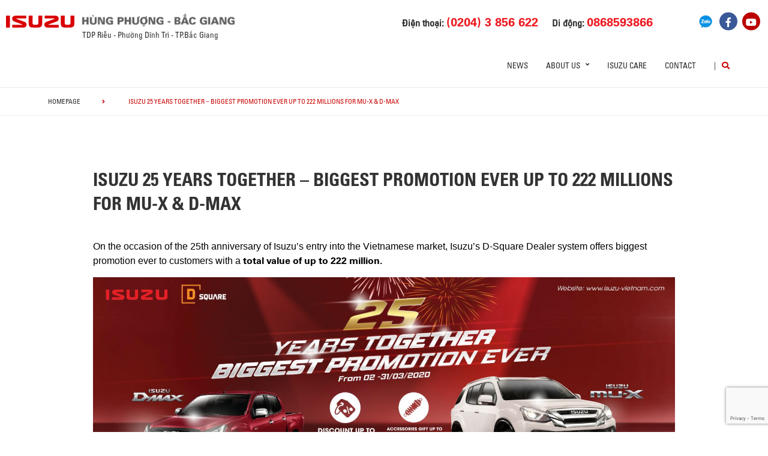

--- FILE ---
content_type: text/html; charset=UTF-8
request_url: https://isuzuhungphuongbacgiang.com/news/pickup-suv/promotion/isuzu-25-years-together-biggest-promotion-ever-up-to-222-millions-for-mu-x-d-max/
body_size: 15685
content:
<!DOCTYPE html>
<html lang="en-US" class="no-js">

<head>
	<meta charset="UTF-8">
	<meta name="viewport" content="width=device-width, initial-scale=1.0, maximum-scale=1.0, user-scalable=0" />
	<link rel="profile" href="http://gmpg.org/xfn/11">
	<meta name="keywords" content="Isuzu Hùng Phượng, Isuzu Hung Phuong">
	<meta name="description" content="Isuzu Hùng Phượng">
	<title>
		Isuzu Hùng Phượng
	</title>

	<title>ISUZU 25 YEARS TOGETHER – BIGGEST PROMOTION EVER UP TO 222 MILLIONS FOR MU-X &#038; D-MAX &#8211; ISUZU HÙNG PHƯỢNG</title>
<script> var ajaxurl = 'https://isuzuhungphuongbacgiang.com/wp-admin/admin-ajax.php'; </script><meta name='robots' content='max-image-preview:large' />
<link rel="alternate" href="https://isuzuhungphuongbacgiang.com/news/pickup-suv/promotion/isuzu-25-years-together-biggest-promotion-ever-up-to-222-millions-for-mu-x-d-max/" hreflang="en" />
<link rel="alternate" href="https://isuzuhungphuongbacgiang.com/news/pickup-suv-vi/khuyen-mai/isuzu-25-nam-gan-bo-uu-dai-chua-tung-co-len-den-222-trieu-cho-dong-xe-mu-x-va-d-max/" hreflang="vi" />
<link rel='dns-prefetch' href='//www.google.com' />
<link rel='dns-prefetch' href='//fonts.googleapis.com' />
<link rel='dns-prefetch' href='//use.fontawesome.com' />
<link rel='dns-prefetch' href='//code.jquery.com' />
<link rel="alternate" type="application/rss+xml" title="ISUZU HÙNG PHƯỢNG &raquo; Feed" href="https://isuzuhungphuongbacgiang.com/en/feed/" />
<link rel="alternate" type="application/rss+xml" title="ISUZU HÙNG PHƯỢNG &raquo; Comments Feed" href="https://isuzuhungphuongbacgiang.com/en/comments/feed/" />
<link rel='stylesheet' id='wp-block-library-css' href='https://isuzuhungphuongbacgiang.com/wp-includes/css/dist/block-library/style.min.css?ver=6.1.1' type='text/css' media='all' />
<link rel='stylesheet' id='classic-theme-styles-css' href='https://isuzuhungphuongbacgiang.com/wp-includes/css/classic-themes.min.css?ver=1' type='text/css' media='all' />
<style id='global-styles-inline-css' type='text/css'>
body{--wp--preset--color--black: #000000;--wp--preset--color--cyan-bluish-gray: #abb8c3;--wp--preset--color--white: #ffffff;--wp--preset--color--pale-pink: #f78da7;--wp--preset--color--vivid-red: #cf2e2e;--wp--preset--color--luminous-vivid-orange: #ff6900;--wp--preset--color--luminous-vivid-amber: #fcb900;--wp--preset--color--light-green-cyan: #7bdcb5;--wp--preset--color--vivid-green-cyan: #00d084;--wp--preset--color--pale-cyan-blue: #8ed1fc;--wp--preset--color--vivid-cyan-blue: #0693e3;--wp--preset--color--vivid-purple: #9b51e0;--wp--preset--gradient--vivid-cyan-blue-to-vivid-purple: linear-gradient(135deg,rgba(6,147,227,1) 0%,rgb(155,81,224) 100%);--wp--preset--gradient--light-green-cyan-to-vivid-green-cyan: linear-gradient(135deg,rgb(122,220,180) 0%,rgb(0,208,130) 100%);--wp--preset--gradient--luminous-vivid-amber-to-luminous-vivid-orange: linear-gradient(135deg,rgba(252,185,0,1) 0%,rgba(255,105,0,1) 100%);--wp--preset--gradient--luminous-vivid-orange-to-vivid-red: linear-gradient(135deg,rgba(255,105,0,1) 0%,rgb(207,46,46) 100%);--wp--preset--gradient--very-light-gray-to-cyan-bluish-gray: linear-gradient(135deg,rgb(238,238,238) 0%,rgb(169,184,195) 100%);--wp--preset--gradient--cool-to-warm-spectrum: linear-gradient(135deg,rgb(74,234,220) 0%,rgb(151,120,209) 20%,rgb(207,42,186) 40%,rgb(238,44,130) 60%,rgb(251,105,98) 80%,rgb(254,248,76) 100%);--wp--preset--gradient--blush-light-purple: linear-gradient(135deg,rgb(255,206,236) 0%,rgb(152,150,240) 100%);--wp--preset--gradient--blush-bordeaux: linear-gradient(135deg,rgb(254,205,165) 0%,rgb(254,45,45) 50%,rgb(107,0,62) 100%);--wp--preset--gradient--luminous-dusk: linear-gradient(135deg,rgb(255,203,112) 0%,rgb(199,81,192) 50%,rgb(65,88,208) 100%);--wp--preset--gradient--pale-ocean: linear-gradient(135deg,rgb(255,245,203) 0%,rgb(182,227,212) 50%,rgb(51,167,181) 100%);--wp--preset--gradient--electric-grass: linear-gradient(135deg,rgb(202,248,128) 0%,rgb(113,206,126) 100%);--wp--preset--gradient--midnight: linear-gradient(135deg,rgb(2,3,129) 0%,rgb(40,116,252) 100%);--wp--preset--duotone--dark-grayscale: url('#wp-duotone-dark-grayscale');--wp--preset--duotone--grayscale: url('#wp-duotone-grayscale');--wp--preset--duotone--purple-yellow: url('#wp-duotone-purple-yellow');--wp--preset--duotone--blue-red: url('#wp-duotone-blue-red');--wp--preset--duotone--midnight: url('#wp-duotone-midnight');--wp--preset--duotone--magenta-yellow: url('#wp-duotone-magenta-yellow');--wp--preset--duotone--purple-green: url('#wp-duotone-purple-green');--wp--preset--duotone--blue-orange: url('#wp-duotone-blue-orange');--wp--preset--font-size--small: 13px;--wp--preset--font-size--medium: 20px;--wp--preset--font-size--large: 36px;--wp--preset--font-size--x-large: 42px;--wp--preset--spacing--20: 0.44rem;--wp--preset--spacing--30: 0.67rem;--wp--preset--spacing--40: 1rem;--wp--preset--spacing--50: 1.5rem;--wp--preset--spacing--60: 2.25rem;--wp--preset--spacing--70: 3.38rem;--wp--preset--spacing--80: 5.06rem;}:where(.is-layout-flex){gap: 0.5em;}body .is-layout-flow > .alignleft{float: left;margin-inline-start: 0;margin-inline-end: 2em;}body .is-layout-flow > .alignright{float: right;margin-inline-start: 2em;margin-inline-end: 0;}body .is-layout-flow > .aligncenter{margin-left: auto !important;margin-right: auto !important;}body .is-layout-constrained > .alignleft{float: left;margin-inline-start: 0;margin-inline-end: 2em;}body .is-layout-constrained > .alignright{float: right;margin-inline-start: 2em;margin-inline-end: 0;}body .is-layout-constrained > .aligncenter{margin-left: auto !important;margin-right: auto !important;}body .is-layout-constrained > :where(:not(.alignleft):not(.alignright):not(.alignfull)){max-width: var(--wp--style--global--content-size);margin-left: auto !important;margin-right: auto !important;}body .is-layout-constrained > .alignwide{max-width: var(--wp--style--global--wide-size);}body .is-layout-flex{display: flex;}body .is-layout-flex{flex-wrap: wrap;align-items: center;}body .is-layout-flex > *{margin: 0;}:where(.wp-block-columns.is-layout-flex){gap: 2em;}.has-black-color{color: var(--wp--preset--color--black) !important;}.has-cyan-bluish-gray-color{color: var(--wp--preset--color--cyan-bluish-gray) !important;}.has-white-color{color: var(--wp--preset--color--white) !important;}.has-pale-pink-color{color: var(--wp--preset--color--pale-pink) !important;}.has-vivid-red-color{color: var(--wp--preset--color--vivid-red) !important;}.has-luminous-vivid-orange-color{color: var(--wp--preset--color--luminous-vivid-orange) !important;}.has-luminous-vivid-amber-color{color: var(--wp--preset--color--luminous-vivid-amber) !important;}.has-light-green-cyan-color{color: var(--wp--preset--color--light-green-cyan) !important;}.has-vivid-green-cyan-color{color: var(--wp--preset--color--vivid-green-cyan) !important;}.has-pale-cyan-blue-color{color: var(--wp--preset--color--pale-cyan-blue) !important;}.has-vivid-cyan-blue-color{color: var(--wp--preset--color--vivid-cyan-blue) !important;}.has-vivid-purple-color{color: var(--wp--preset--color--vivid-purple) !important;}.has-black-background-color{background-color: var(--wp--preset--color--black) !important;}.has-cyan-bluish-gray-background-color{background-color: var(--wp--preset--color--cyan-bluish-gray) !important;}.has-white-background-color{background-color: var(--wp--preset--color--white) !important;}.has-pale-pink-background-color{background-color: var(--wp--preset--color--pale-pink) !important;}.has-vivid-red-background-color{background-color: var(--wp--preset--color--vivid-red) !important;}.has-luminous-vivid-orange-background-color{background-color: var(--wp--preset--color--luminous-vivid-orange) !important;}.has-luminous-vivid-amber-background-color{background-color: var(--wp--preset--color--luminous-vivid-amber) !important;}.has-light-green-cyan-background-color{background-color: var(--wp--preset--color--light-green-cyan) !important;}.has-vivid-green-cyan-background-color{background-color: var(--wp--preset--color--vivid-green-cyan) !important;}.has-pale-cyan-blue-background-color{background-color: var(--wp--preset--color--pale-cyan-blue) !important;}.has-vivid-cyan-blue-background-color{background-color: var(--wp--preset--color--vivid-cyan-blue) !important;}.has-vivid-purple-background-color{background-color: var(--wp--preset--color--vivid-purple) !important;}.has-black-border-color{border-color: var(--wp--preset--color--black) !important;}.has-cyan-bluish-gray-border-color{border-color: var(--wp--preset--color--cyan-bluish-gray) !important;}.has-white-border-color{border-color: var(--wp--preset--color--white) !important;}.has-pale-pink-border-color{border-color: var(--wp--preset--color--pale-pink) !important;}.has-vivid-red-border-color{border-color: var(--wp--preset--color--vivid-red) !important;}.has-luminous-vivid-orange-border-color{border-color: var(--wp--preset--color--luminous-vivid-orange) !important;}.has-luminous-vivid-amber-border-color{border-color: var(--wp--preset--color--luminous-vivid-amber) !important;}.has-light-green-cyan-border-color{border-color: var(--wp--preset--color--light-green-cyan) !important;}.has-vivid-green-cyan-border-color{border-color: var(--wp--preset--color--vivid-green-cyan) !important;}.has-pale-cyan-blue-border-color{border-color: var(--wp--preset--color--pale-cyan-blue) !important;}.has-vivid-cyan-blue-border-color{border-color: var(--wp--preset--color--vivid-cyan-blue) !important;}.has-vivid-purple-border-color{border-color: var(--wp--preset--color--vivid-purple) !important;}.has-vivid-cyan-blue-to-vivid-purple-gradient-background{background: var(--wp--preset--gradient--vivid-cyan-blue-to-vivid-purple) !important;}.has-light-green-cyan-to-vivid-green-cyan-gradient-background{background: var(--wp--preset--gradient--light-green-cyan-to-vivid-green-cyan) !important;}.has-luminous-vivid-amber-to-luminous-vivid-orange-gradient-background{background: var(--wp--preset--gradient--luminous-vivid-amber-to-luminous-vivid-orange) !important;}.has-luminous-vivid-orange-to-vivid-red-gradient-background{background: var(--wp--preset--gradient--luminous-vivid-orange-to-vivid-red) !important;}.has-very-light-gray-to-cyan-bluish-gray-gradient-background{background: var(--wp--preset--gradient--very-light-gray-to-cyan-bluish-gray) !important;}.has-cool-to-warm-spectrum-gradient-background{background: var(--wp--preset--gradient--cool-to-warm-spectrum) !important;}.has-blush-light-purple-gradient-background{background: var(--wp--preset--gradient--blush-light-purple) !important;}.has-blush-bordeaux-gradient-background{background: var(--wp--preset--gradient--blush-bordeaux) !important;}.has-luminous-dusk-gradient-background{background: var(--wp--preset--gradient--luminous-dusk) !important;}.has-pale-ocean-gradient-background{background: var(--wp--preset--gradient--pale-ocean) !important;}.has-electric-grass-gradient-background{background: var(--wp--preset--gradient--electric-grass) !important;}.has-midnight-gradient-background{background: var(--wp--preset--gradient--midnight) !important;}.has-small-font-size{font-size: var(--wp--preset--font-size--small) !important;}.has-medium-font-size{font-size: var(--wp--preset--font-size--medium) !important;}.has-large-font-size{font-size: var(--wp--preset--font-size--large) !important;}.has-x-large-font-size{font-size: var(--wp--preset--font-size--x-large) !important;}
.wp-block-navigation a:where(:not(.wp-element-button)){color: inherit;}
:where(.wp-block-columns.is-layout-flex){gap: 2em;}
.wp-block-pullquote{font-size: 1.5em;line-height: 1.6;}
</style>
<link rel='stylesheet' id='contact-form-7-css' href='https://isuzuhungphuongbacgiang.com/wp-content/plugins/contact-form-7/includes/css/styles.css?ver=5.6.4' type='text/css' media='all' />
<link rel='stylesheet' id='ms_front_css-css' href='https://isuzuhungphuongbacgiang.com/wp-content/plugins/maytech_sync/assets/css/ms_front_style.css?rand=787&#038;ver=1.4.1' type='text/css' media='all' />
<link rel='stylesheet' id='ionicons-style-css' href='https://isuzuhungphuongbacgiang.com/wp-content/plugins/alike/assets/dist/css//ionicons.css?ver=6.1.1' type='text/css' media='all' />
<link rel='stylesheet' id='ra-style-css' href='https://isuzuhungphuongbacgiang.com/wp-content/plugins/alike/assets/dist/css//style.css?ver=6.1.1' type='text/css' media='all' />
<link rel='stylesheet' id='font-montserrat-css' href='https://fonts.googleapis.com/css?family=Montserrat%3A300%2C400%2C500%2C700%2C800%2C900&#038;subset=latin-ext%2Cvietnamese&#038;ver=6.1.1' type='text/css' media='all' />
<link rel='stylesheet' id='font-awesome-css' href='https://use.fontawesome.com/releases/v5.8.2/css/all.css?ver=6.1.1' type='text/css' media='all' />
<link rel='stylesheet' id='owl-css' href='https://isuzuhungphuongbacgiang.com/assets/libs/owl-carousel/assets/owl.carousel.min.css?ver=6.1.1' type='text/css' media='all' />
<link rel='stylesheet' id='fancybox-css' href='https://isuzuhungphuongbacgiang.com/assets/libs/jquery-fancybox/jquery.fancybox.min.css?ver=6.1.1' type='text/css' media='all' />
<link rel='stylesheet' id='jquery-ui-css' href='//code.jquery.com/ui/1.12.1/themes/base/jquery-ui.css?ver=20251201180844' type='text/css' media='all' />
<link rel='stylesheet' id='theme-css' href='https://isuzuhungphuongbacgiang.com/assets/css/theme-general.css?ver=20251201180844' type='text/css' media='all' />
<link rel='stylesheet' id='theme-maintaince-css' href='https://isuzuhungphuongbacgiang.com/assets/css/theme-general-maintaince.css?ver=20251201180844' type='text/css' media='all' />
<script type='text/javascript' src='https://isuzuhungphuongbacgiang.com/wp-includes/js/jquery/jquery.min.js?ver=3.6.1' id='jquery-core-js'></script>
<script type='text/javascript' src='https://isuzuhungphuongbacgiang.com/wp-includes/js/jquery/ui/core.min.js?ver=1.13.2' id='jquery-ui-core-js'></script>
<script type='text/javascript' src='https://isuzuhungphuongbacgiang.com/wp-includes/js/jquery/ui/datepicker.min.js?ver=1.13.2' id='jquery-ui-datepicker-js'></script>
<script type='text/javascript' id='jquery-ui-datepicker-js-after'>
jQuery(function(jQuery){jQuery.datepicker.setDefaults({"closeText":"Close","currentText":"Today","monthNames":["January","February","March","April","May","June","July","August","September","October","November","December"],"monthNamesShort":["Jan","Feb","Mar","Apr","May","Jun","Jul","Aug","Sep","Oct","Nov","Dec"],"nextText":"Next","prevText":"Previous","dayNames":["Sunday","Monday","Tuesday","Wednesday","Thursday","Friday","Saturday"],"dayNamesShort":["Sun","Mon","Tue","Wed","Thu","Fri","Sat"],"dayNamesMin":["S","M","T","W","T","F","S"],"dateFormat":"d MM, yy","firstDay":1,"isRTL":false});});
</script>
<script type='text/javascript' src='https://isuzuhungphuongbacgiang.com/assets/libs/owl-carousel/owl.carousel.min.js?ver=6.1.1' id='owl-js'></script>
<script type='text/javascript' src='https://isuzuhungphuongbacgiang.com/assets/libs/jquery-fancybox/jquery.fancybox.min.js?ver=6.1.1' id='fancybox-js'></script>
<link rel="https://api.w.org/" href="https://isuzuhungphuongbacgiang.com/wp-json/" /><link rel="EditURI" type="application/rsd+xml" title="RSD" href="https://isuzuhungphuongbacgiang.com/xmlrpc.php?rsd" />
<link rel="wlwmanifest" type="application/wlwmanifest+xml" href="https://isuzuhungphuongbacgiang.com/wp-includes/wlwmanifest.xml" />
<meta name="generator" content="WordPress 6.1.1" />
<link rel="canonical" href="https://isuzuhungphuongbacgiang.com/news/pickup-suv/promotion/isuzu-25-years-together-biggest-promotion-ever-up-to-222-millions-for-mu-x-d-max/" />
<link rel='shortlink' href='https://isuzuhungphuongbacgiang.com/?p=3657' />
<link rel="alternate" type="application/json+oembed" href="https://isuzuhungphuongbacgiang.com/wp-json/oembed/1.0/embed?url=https%3A%2F%2Fisuzuhungphuongbacgiang.com%2Fnews%2Fpickup-suv%2Fpromotion%2Fisuzu-25-years-together-biggest-promotion-ever-up-to-222-millions-for-mu-x-d-max%2F" />
<link rel="alternate" type="text/xml+oembed" href="https://isuzuhungphuongbacgiang.com/wp-json/oembed/1.0/embed?url=https%3A%2F%2Fisuzuhungphuongbacgiang.com%2Fnews%2Fpickup-suv%2Fpromotion%2Fisuzu-25-years-together-biggest-promotion-ever-up-to-222-millions-for-mu-x-d-max%2F&#038;format=xml" />
<script type="text/javascript">window.ccb_nonces = {"ccb_paypal":"85b24e8330","ccb_stripe":"21febf40c6","ccb_contact_form":"fd01d4066c","ccb_woo_checkout":"04bb99aedf","ccb_add_order":"cded50393d","ccb_orders":"176bd386d7","ccb_update_order":"159b74041d","ccb_send_quote":"97ef578698"};</script>

<style>
.news-type-a9cb{
	color: #008ad5;
}
.news-type-11fe{
	color: #df3603;
}
</style>


<link rel="icon" href="https://isuzuhungphuongbacgiang.com/wp-content/uploads/2022/10/favicon.png" sizes="32x32" />
<link rel="icon" href="https://isuzuhungphuongbacgiang.com/wp-content/uploads/2022/10/favicon.png" sizes="192x192" />
<link rel="apple-touch-icon" href="https://isuzuhungphuongbacgiang.com/wp-content/uploads/2022/10/favicon.png" />
<meta name="msapplication-TileImage" content="https://isuzuhungphuongbacgiang.com/wp-content/uploads/2022/10/favicon.png" />
		<style type="text/css" id="wp-custom-css">
			.wrap-bg.wrap-bg-pc.hidden-sp,
.wrap-bg.wrap-bg-sp.hidden-pc {
    height: max-content;
}

@media screen and (min-width: 751px) {
	.explorer-product .models .models-list li:nth-child(5) {
		margin-left: 50%;
	}
}		</style>
			<!-- HTML5 Shim and Respond.js IE8 support of HTML5 elements and media queries -->
	<!-- WARNING: Respond.js doesn't work if you view the page via file:// -->
	<!--[if lt IE 9]>
<script src='https://oss.maxcdn.com/libs/html5shiv/3.7.0/html5shiv.js'></script>
<script src='https://oss.maxcdn.com/libs/respond.js/1.4.2/respond.min.js'></script>
<![endif]-->
	<!-- Google Tag Manager -->
	<!--<script>(function(w,d,s,l,i){w[l]=w[l]||[];w[l].push({'gtm.start':
		new Date().getTime(),event:'gtm.js'});var f=d.getElementsByTagName(s)[0],
	j=d.createElement(s),dl=l!='dataLayer'?'&l='+l:'';j.async=true;j.src=
	'https://www.googletagmanager.com/gtm.js?id='+i+dl;f.parentNode.insertBefore(j,f);
})(window,document,'script','dataLayer','GTM-MZ523NN');</script>-->
	<!-- End Google Tag Manager -->
	<!-- Google Tag Manager -->
	<!--<script>(function(w,d,s,l,i){w[l]=w[l]||[];w[l].push({'gtm.start':
new Date().getTime(),event:'gtm.js'});var f=d.getElementsByTagName(s)[0],
j=d.createElement(s),dl=l!='dataLayer'?'&l='+l:'';j.async=true;j.src=
'https://www.googletagmanager.com/gtm.js?id='+i+dl;f.parentNode.insertBefore(j,f);
})(window,document,'script','dataLayer','GTM-TDJQ5WZ');</script>-->
	<!-- End Google Tag Manager -->

</head>

<body class="news-template-default single single-news postid-3657 theme_general_top">
	<div>
		<!-- Google Tag Manager (noscript) -->
		<noscript><iframe src="https://www.googletagmanager.com/ns.html?id=GTM-TDJQ5WZ"
				height="0" width="0" style="display:none;visibility:hidden"></iframe></noscript>
		<!-- End Google Tag Manager (noscript) -->
	</div>
	<header class="main-header">
        <div class="mobile-header">
			<div class="mobile-logo">
				<a href="https://isuzuhungphuongbacgiang.com/en" title="ISUZU HÙNG PHƯỢNG">
					<img class="img-responsive" src="/assets/images/logo-hungphuong-new.png" alt="logo">
				</a>
			</div>
			<div class="nav_button">
				<div class="btn_toggle">
					<div class="menu-m clearfix">
						<span></span>
						<span></span>
						<span></span>
					</div>
				</div>
			</div>
			<div class="bar"></div>
		</div>

		<!-- begin MT info-menu -->
		<div class="topbar mt-col">
			<div class="row">
				<div class="mt-logo-isuzu" style="display: flex; align-items: center;">

					<a href="/" title="ISUZU HÙNG PHƯỢNG">
						<img class="img-responsive" src="/assets/images/logo-isuzu.png" alt="logo">
					</a>
				</div>

				<div class="mt-logo">
					<a href="https://isuzuhungphuongbacgiang.com/en" title="ISUZU HÙNG PHƯỢNG" style="display: block;margin-bottom: 5px;">
						<img class="img-responsive" src="/assets/images/logo-hungphuong-new.png" alt="logo Isuzu Thăng Long">
					</a>
				</div>

				<!-- <div class="mt-info col-30">
					<span>Thôn Riễu – Dĩnh Trì – TP Bắc Giang</span>
				</div> -->
				<div class="mt-contact col-50">
					<ul class="contact-box hidden-xs">
						<li>
							Điện thoại:
							<a href="tel:02043856622"><strong> (0204) 3 856 622</strong></a>
						</li>
						<li>
							Di động:
							<a href="tel:0868593866"><strong>0868593866</strong></a>
						</li>
					</ul>
				</div>
				<div class="mt-social col-20">
					<ul class="social-box">
						<li>
							<a href="https://zalo.me/2878846928279472049" title="Zalo" class="icon-social zalo" target="_blank">
								<img src="/assets/images/icon-zalo.png" alt="">
							</a>
						</li>
						<li>
							<a href="https://www.facebook.com/isuzuhungphuong" title="Facebook" class="icon-social facebook" target="_blank">
								<i class="fab fa-facebook-f"></i>
							</a>
						</li>
						<li>
							<a href="https://www.youtube.com/channel/UC5Lsc1v8lOg2UUascL3ZSYw" class="icon-social youtube" target="_blank">
								<i class="fab fa-youtube"></i>
							</a>
						</li>
					</ul>
				</div>
			</div>
			<div class="row">
				<div class="mt-logo-isuzu"></div>
				<div class="mt-info col-30">
					<span>TDP Riễu - Phường Dĩnh Trì - TP.Bắc Giang</span>
				</div>
			</div>
		</div>
		<!-- end MT info-menu -->


		<nav class="top-nav">
			<div class="logo"><a href="https://isuzuhungphuongbacgiang.com/en" title="ISUZU"><img class="img-responsive" src="/assets/images/HP.png" alt="logo" style="
    display: none;"></a></div>
			<div class="cate clearfix"></div>

			<div class="switch-lang-sp hidden-pc">
				<div class="switch-lang">
					<a class="lang active" href="https://isuzuhungphuongbacgiang.com/news/pickup-suv/promotion/isuzu-25-years-together-biggest-promotion-ever-up-to-222-millions-for-mu-x-d-max/" title="en">en</a><span class="per">/</span><a class="lang" href="https://isuzuhungphuongbacgiang.com/news/pickup-suv-vi/khuyen-mai/isuzu-25-nam-gan-bo-uu-dai-chua-tung-co-len-den-222-trieu-cho-dong-xe-mu-x-va-d-max/" title="vi">vi</a>				</div>
			</div>


			<!-- begin .main-menu -->
			<div class="main-menu main-menu-items clearfix"><ul id="menu-general-menu-top" class="menu"><li id="menu-item-233" class="menu-item menu-item-type-post_type menu-item-object-page menu-item-233"><a href="https://isuzuhungphuongbacgiang.com/news/" class="link-depth-1">News</a></li>
<li id="menu-item-234" class="menu-item menu-item-type-post_type menu-item-object-page menu-item-has-children menu-item-234 has-child"><a href="https://isuzuhungphuongbacgiang.com/about-us/" class="link-depth-1">About us</a>
<i class="fas fa-angle-right"></i><div class='sub-menu'><ul class="sub-menu-list">
	<li id="menu-item-470" class="menu-item menu-item-type-post_type menu-item-object-page menu-item-470"><a href="https://isuzuhungphuongbacgiang.com/about-us/" class="link-depth-2">Isuzu Vietnam</a></li>
	<li id="menu-item-471" class="menu-item menu-item-type-post_type menu-item-object-page menu-item-471"><a href="https://isuzuhungphuongbacgiang.com/about-us/technology/" class="link-depth-2">Technology</a></li>
	<li id="menu-item-2887" class="menu-item menu-item-type-custom menu-item-object-custom menu-item-2887"><a href="http://www.isuzu.co.jp/world/index.html" class="link-depth-2">Isuzu Global</a></li>
</ul></div>
</li>
<li id="menu-item-4068" class="menu-item menu-item-type-post_type menu-item-object-page menu-item-4068"><a href="https://isuzuhungphuongbacgiang.com/isuzu-care-en/" class="link-depth-1">ISUZU Care</a></li>
<li id="menu-item-345" class="menu-item menu-item-type-post_type menu-item-object-page menu-item-345"><a href="https://isuzuhungphuongbacgiang.com/contact/" class="link-depth-1">Contact</a></li>
</ul></div>			<!-- end .main-menu -->

			<div class="main-menu main-menu-line clearfix hidden-sp" style="line-height: 38px">|</div>
			<div class="main-menu main-menu-other clearfix">
				<div class="search">
					<button class="btn-search" type="button"><i class="fas fa-search"></i></button>
					<div class="search-wrap">
						<form method="get" action="https://isuzuhungphuongbacgiang.com/en">
							<input type="hidden" name="type" value="general">
							<input type="search" name="s" placeholder="Search"><button type="submit" title="Search"><i class="fas fa-angle-right"></i></button>
						</form>
					</div>
				</div>

				<div class="switch-lang hidden-sp">
					<a class="lang active" href="https://isuzuhungphuongbacgiang.com/news/pickup-suv/promotion/isuzu-25-years-together-biggest-promotion-ever-up-to-222-millions-for-mu-x-d-max/" title="en">en</a><span class="per">/</span><a class="lang" href="https://isuzuhungphuongbacgiang.com/news/pickup-suv-vi/khuyen-mai/isuzu-25-nam-gan-bo-uu-dai-chua-tung-co-len-den-222-trieu-cho-dong-xe-mu-x-va-d-max/" title="vi">vi</a>				</div>
			</div>
		</nav>


	</header>

	
    

	

	

	

	<div class="breadcrumb">
		<div class="container">
			<ul class="list-bdc">
				<li class="bdc-item"><a href="https://isuzuhungphuongbacgiang.com" title="homepage">homepage</a><i class="fas fa-angle-right"></i></li>
								<li class="bdc-item">
					 
					<span>ISUZU 25 YEARS TOGETHER – BIGGEST PROMOTION EVER UP TO 222 MILLIONS FOR MU-X &#038; D-MAX</span>
									</li>
							</ul>
		</div>
	</div>
	
	<div id="main">

		
		<div class="news-detail">
			<div class="container-1000">
				<h1 class="heading">ISUZU 25 YEARS TOGETHER – BIGGEST PROMOTION EVER UP TO 222 MILLIONS FOR MU-X &#038; D-MAX</h1>
				<div class="content">
					<p><span style="font-family: arial, helvetica, sans-serif; font-size: 16px; color: #000000;">On the occasion of the 25th anniversary of Isuzu&#8217;s entry into the Vietnamese market, Isuzu&#8217;s D-Square Dealer system offers biggest promotion ever to customers with a <strong>total value of up to 222 million.</strong></span></p>
<p><img decoding="async" class="aligncenter wp-image-3661 size-large" src="https://isuzuhungphuongbacgiang.com/wp-content/uploads/2020/02/2400x1032_ENG-1600x688.jpg" alt="" width="1600" height="688" srcset="https://isuzuhungphuongbacgiang.com/wp-content/uploads/2020/02/2400x1032_ENG-1600x688.jpg 1600w, https://isuzuhungphuongbacgiang.com/wp-content/uploads/2020/02/2400x1032_ENG-300x129.jpg 300w, https://isuzuhungphuongbacgiang.com/wp-content/uploads/2020/02/2400x1032_ENG-768x330.jpg 768w" sizes="(max-width: 1600px) 100vw, 1600px" /></p>
<p><span style="font-family: arial, helvetica, sans-serif; font-size: 16px; color: #000000;">From 2<sup>nd</sup> to 31<sup>st</sup> March 2020, customers purchasing SUV mu-X and D-MAX pickups truck will have special retail prices for each model of vehicle as follows</span></p>
<p><span style="font-family: arial, helvetica, sans-serif; font-size: 16px; color: #000000;"><img decoding="async" loading="lazy" class="aligncenter wp-image-3658 " src="https://isuzuhungphuongbacgiang.com/wp-content/uploads/2020/02/Capturee.png" alt="" width="780" height="391" srcset="https://isuzuhungphuongbacgiang.com/wp-content/uploads/2020/02/Capturee.png 668w, https://isuzuhungphuongbacgiang.com/wp-content/uploads/2020/02/Capturee-300x150.png 300w" sizes="(max-width: 780px) 100vw, 780px" /></span></p>
<p><span style="font-family: arial, helvetica, sans-serif; font-size: 16px; color: #000000;">During the promotion period, with each end-user, the customer can choose one of the accessories listed in the below chart:</span></p>
<p><span style="font-family: arial, helvetica, sans-serif; font-size: 16px; color: #000000;"><img decoding="async" loading="lazy" class="aligncenter wp-image-3659 " src="https://isuzuhungphuongbacgiang.com/wp-content/uploads/2020/02/Capturee1.png" alt="" width="760" height="274" srcset="https://isuzuhungphuongbacgiang.com/wp-content/uploads/2020/02/Capturee1.png 638w, https://isuzuhungphuongbacgiang.com/wp-content/uploads/2020/02/Capturee1-300x108.png 300w" sizes="(max-width: 760px) 100vw, 760px" /></span></p>
<p><span lang="en" style="font-size: 14px;">*Accessories will be deliver to customers after the promotion ends.</span></p>
<p style="text-align: center;"><span style="font-family: arial, helvetica, sans-serif; font-size: 16px; color: #000000;"><strong>CUSTOMER NEEDS CONSULTANCY AND TEST-DRIVE PLEASE LEAVE THE INFORMATION BELOW.</strong></span></p>
<p style="text-align: center;"><div role="form" class="wpcf7" id="wpcf7-f3327-p3657-o1" lang="en-US" dir="ltr">
<div class="screen-reader-response"><p role="status" aria-live="polite" aria-atomic="true"></p> <ul></ul></div>
<form action="/news/pickup-suv/promotion/isuzu-25-years-together-biggest-promotion-ever-up-to-222-millions-for-mu-x-d-max/#wpcf7-f3327-p3657-o1" method="post" class="wpcf7-form init" novalidate="novalidate" data-status="init">
<div style="display: none;">
<input type="hidden" name="_wpcf7" value="3327" />
<input type="hidden" name="_wpcf7_version" value="5.6.4" />
<input type="hidden" name="_wpcf7_locale" value="en_US" />
<input type="hidden" name="_wpcf7_unit_tag" value="wpcf7-f3327-p3657-o1" />
<input type="hidden" name="_wpcf7_container_post" value="3657" />
<input type="hidden" name="_wpcf7_posted_data_hash" value="" />
<input type="hidden" name="_wpcf7_recaptcha_response" value="" />
</div>
<div class="container-15 get-lcv-campaign">
<div class="row-15">
<div class="col-60">
   <span class="wpcf7-form-control-wrap" data-name="f-name"><input type="text" name="f-name" value="" size="40" class="wpcf7-form-control wpcf7-text wpcf7-validates-as-required" aria-required="true" aria-invalid="false" placeholder="Họ tên*" /></span>
</div>
<div class="col-40">
    <span class="wpcf7-form-control-wrap" data-name="phone"><input type="tel" name="phone" value="" size="40" class="wpcf7-form-control wpcf7-text wpcf7-tel wpcf7-validates-as-required wpcf7-validates-as-tel" aria-required="true" aria-invalid="false" placeholder="Số điện thoại*" /></span>
  </div>
</div>
<div class="row-15">
<div class="col-40">
    <span class="wpcf7-form-control-wrap" data-name="city"><select name="city" class="wpcf7-form-control wpcf7-select wpcf7-validates-as-required" aria-required="true" aria-invalid="false"><option value="Tỉnh thành*">Tỉnh thành*</option><option value="Hà Nội">Hà Nội</option><option value="TP. Hồ Chí Minh">TP. Hồ Chí Minh</option><option value="An Giang">An Giang</option><option value="Bà Rịa - Vũng Tàu">Bà Rịa - Vũng Tàu</option><option value="Bắc Giang">Bắc Giang</option><option value="Bắc Kạn">Bắc Kạn</option><option value="Bạc Liêu">Bạc Liêu</option><option value="Bắc Ninh">Bắc Ninh</option><option value="Bến Tre">Bến Tre</option><option value="Bình Định">Bình Định</option><option value="Bình Dương">Bình Dương</option><option value="Bình Phước">Bình Phước</option><option value="Bình Thuận">Bình Thuận</option><option value="Cà Mau">Cà Mau</option><option value="Cao Bằng">Cao Bằng</option><option value="Đắk Lắk">Đắk Lắk</option><option value="Đắk Nông">Đắk Nông</option><option value="Điện Biên">Điện Biên</option><option value="Đồng Nai">Đồng Nai</option><option value="Đồng Tháp">Đồng Tháp</option><option value="Gia Lai">Gia Lai</option><option value="Hà Giang">Hà Giang</option><option value="Hà Nam">Hà Nam</option><option value="Hà Tĩnh">Hà Tĩnh</option><option value="Hải Dương">Hải Dương</option><option value="Hậu Giang">Hậu Giang</option><option value="Hòa Bình">Hòa Bình</option><option value="Hưng Yên">Hưng Yên</option><option value="Khánh Hòa">Khánh Hòa</option><option value="Kiên Giang">Kiên Giang</option><option value="Kon Tum">Kon Tum</option><option value="Lai Châu">Lai Châu</option><option value="Lâm Đồng">Lâm Đồng</option><option value="Lạng Sơn">Lạng Sơn</option><option value="Lào Cai">Lào Cai</option><option value="Long An">Long An</option><option value="Nam Định">Nam Định</option><option value="Nghệ An">Nghệ An</option><option value="Ninh Bình">Ninh Bình</option><option value="Ninh Thuận">Ninh Thuận</option><option value="Phú Thọ">Phú Thọ</option><option value="Quảng Bình">Quảng Bình</option><option value="Quảng Nam">Quảng Nam</option><option value="Quảng Ngãi">Quảng Ngãi</option><option value="Quảng Ninh">Quảng Ninh</option><option value="Quảng Trị">Quảng Trị</option><option value="Sóc Trăng">Sóc Trăng</option><option value="Sơn La">Sơn La</option><option value="Tây Ninh">Tây Ninh</option><option value="Thái Bình">Thái Bình</option><option value="Thái Nguyên">Thái Nguyên</option><option value="Thanh Hóa">Thanh Hóa</option><option value="Thừa Thiên Huế">Thừa Thiên Huế</option><option value="Tiền Giang">Tiền Giang</option><option value="Trà Vinh">Trà Vinh</option><option value="Tuyên Quang">Tuyên Quang</option><option value="Vĩnh Long">Vĩnh Long</option><option value="Vĩnh Phúc">Vĩnh Phúc</option><option value="Yên Bái">Yên Bái</option><option value="Phú Yên">Phú Yên</option><option value="Cần Thơ">Cần Thơ</option><option value="Đà Nẵng">Đà Nẵng</option><option value="Hải Phòng">Hải Phòng</option></select></span>
</div>
<div class="col-60">
    <span class="wpcf7-form-control-wrap" data-name="type"><select name="type" class="wpcf7-form-control wpcf7-select wpcf7-validates-as-required" aria-required="true" aria-invalid="false"><option value="CHỌN DÒNG XE">CHỌN DÒNG XE</option><option value="mu-X PRESTIGE 1.9 4x2 AT">mu-X PRESTIGE 1.9 4x2 AT</option><option value="mu-X PRESTIGE 3.0 4x4 AT">mu-X PRESTIGE 3.0 4x4 AT</option><option value="mu-X B7 1.9 4x2 MT">mu-X B7 1.9 4x2 MT</option><option value="D-MAX 4x2 MT LS">D-MAX 4x2 MT LS</option><option value="D-MAX 4x2 AT LS Prestige">D-MAX 4x2 AT LS Prestige</option><option value="D-MAX 4x4 MT LS Prestige">D-MAX 4x4 MT LS Prestige</option><option value="D-MAX 4x4 AT LS Prestige">D-MAX 4x4 AT LS Prestige</option></select></span>
  </div>
</div>
<p><input type="submit" value="ĐĂNG KÝ" class="wpcf7-form-control has-spinner wpcf7-submit" />
</p></div>
<p style="display: none !important;"><label>&#916;<textarea name="_wpcf7_ak_hp_textarea" cols="45" rows="8" maxlength="100"></textarea></label><input type="hidden" id="ak_js_1" name="_wpcf7_ak_js" value="21"/><script>document.getElementById( "ak_js_1" ).setAttribute( "value", ( new Date() ).getTime() );</script></p><div class="wpcf7-response-output" aria-hidden="true"></div></form></div></p>
<p><span style="font-family: arial, helvetica, sans-serif; font-size: 16px; color: #ff0000;"><strong>Note:</strong></span></p>
<p><span style="font-family: arial, helvetica, sans-serif; font-size: 16px; color: #000000;">&#8211; Promotion only apple for customer when purchasing vehicle at D-Square Dealer</span></p>
<p><span style="font-family: arial, helvetica, sans-serif; font-size: 16px; color: #000000;">&#8211; Every Vehicle could get only one accessory</span></p>
<p><span style="font-family: arial, helvetica, sans-serif; font-size: 16px; color: #000000;">&#8211; The volume of gift is limited, the accessory gift will be privileged to customer whom signed the contract first</span></p>
<p><span style="font-family: arial, helvetica, sans-serif; font-size: 16px; color: #000000;">Besides, when customers come to D-Square dealers to register for a test drive during the above period, customers will receive attractive gifts:</span></p>
<p><span style="font-family: arial, helvetica, sans-serif; font-size: 16px; color: #000000;">&#8211; 3M mask with the value of 56,500 VNĐ</span></p>
<p><span style="font-family: arial, helvetica, sans-serif; font-size: 16px; color: #000000;">&#8211; Join lucky draw program with special gifts:</span></p>
<p><span style="font-family: arial, helvetica, sans-serif; font-size: 16px; color: #000000;"><img decoding="async" loading="lazy" class="aligncenter wp-image-3660 " src="https://isuzuhungphuongbacgiang.com/wp-content/uploads/2020/02/Capturee2.png" alt="" width="775" height="355" srcset="https://isuzuhungphuongbacgiang.com/wp-content/uploads/2020/02/Capturee2.png 677w, https://isuzuhungphuongbacgiang.com/wp-content/uploads/2020/02/Capturee2-300x137.png 300w" sizes="(max-width: 775px) 100vw, 775px" /></span></p>
<p style="text-align: center;"><span style="font-family: arial, helvetica, sans-serif; font-size: 16px; color: #000000;"><strong>CUSTOMER NEEDS CONSULTANCY AND TEST-DRIVE PLEASE LEAVE THE INFORMATION BELOW.</strong></span></p>
<p style="text-align: center;"><div role="form" class="wpcf7" id="wpcf7-f3327-p3657-o2" lang="en-US" dir="ltr">
<div class="screen-reader-response"><p role="status" aria-live="polite" aria-atomic="true"></p> <ul></ul></div>
<form action="/news/pickup-suv/promotion/isuzu-25-years-together-biggest-promotion-ever-up-to-222-millions-for-mu-x-d-max/#wpcf7-f3327-p3657-o2" method="post" class="wpcf7-form init" novalidate="novalidate" data-status="init">
<div style="display: none;">
<input type="hidden" name="_wpcf7" value="3327" />
<input type="hidden" name="_wpcf7_version" value="5.6.4" />
<input type="hidden" name="_wpcf7_locale" value="en_US" />
<input type="hidden" name="_wpcf7_unit_tag" value="wpcf7-f3327-p3657-o2" />
<input type="hidden" name="_wpcf7_container_post" value="3657" />
<input type="hidden" name="_wpcf7_posted_data_hash" value="" />
<input type="hidden" name="_wpcf7_recaptcha_response" value="" />
</div>
<div class="container-15 get-lcv-campaign">
<div class="row-15">
<div class="col-60">
   <span class="wpcf7-form-control-wrap" data-name="f-name"><input type="text" name="f-name" value="" size="40" class="wpcf7-form-control wpcf7-text wpcf7-validates-as-required" aria-required="true" aria-invalid="false" placeholder="Họ tên*" /></span>
</div>
<div class="col-40">
    <span class="wpcf7-form-control-wrap" data-name="phone"><input type="tel" name="phone" value="" size="40" class="wpcf7-form-control wpcf7-text wpcf7-tel wpcf7-validates-as-required wpcf7-validates-as-tel" aria-required="true" aria-invalid="false" placeholder="Số điện thoại*" /></span>
  </div>
</div>
<div class="row-15">
<div class="col-40">
    <span class="wpcf7-form-control-wrap" data-name="city"><select name="city" class="wpcf7-form-control wpcf7-select wpcf7-validates-as-required" aria-required="true" aria-invalid="false"><option value="Tỉnh thành*">Tỉnh thành*</option><option value="Hà Nội">Hà Nội</option><option value="TP. Hồ Chí Minh">TP. Hồ Chí Minh</option><option value="An Giang">An Giang</option><option value="Bà Rịa - Vũng Tàu">Bà Rịa - Vũng Tàu</option><option value="Bắc Giang">Bắc Giang</option><option value="Bắc Kạn">Bắc Kạn</option><option value="Bạc Liêu">Bạc Liêu</option><option value="Bắc Ninh">Bắc Ninh</option><option value="Bến Tre">Bến Tre</option><option value="Bình Định">Bình Định</option><option value="Bình Dương">Bình Dương</option><option value="Bình Phước">Bình Phước</option><option value="Bình Thuận">Bình Thuận</option><option value="Cà Mau">Cà Mau</option><option value="Cao Bằng">Cao Bằng</option><option value="Đắk Lắk">Đắk Lắk</option><option value="Đắk Nông">Đắk Nông</option><option value="Điện Biên">Điện Biên</option><option value="Đồng Nai">Đồng Nai</option><option value="Đồng Tháp">Đồng Tháp</option><option value="Gia Lai">Gia Lai</option><option value="Hà Giang">Hà Giang</option><option value="Hà Nam">Hà Nam</option><option value="Hà Tĩnh">Hà Tĩnh</option><option value="Hải Dương">Hải Dương</option><option value="Hậu Giang">Hậu Giang</option><option value="Hòa Bình">Hòa Bình</option><option value="Hưng Yên">Hưng Yên</option><option value="Khánh Hòa">Khánh Hòa</option><option value="Kiên Giang">Kiên Giang</option><option value="Kon Tum">Kon Tum</option><option value="Lai Châu">Lai Châu</option><option value="Lâm Đồng">Lâm Đồng</option><option value="Lạng Sơn">Lạng Sơn</option><option value="Lào Cai">Lào Cai</option><option value="Long An">Long An</option><option value="Nam Định">Nam Định</option><option value="Nghệ An">Nghệ An</option><option value="Ninh Bình">Ninh Bình</option><option value="Ninh Thuận">Ninh Thuận</option><option value="Phú Thọ">Phú Thọ</option><option value="Quảng Bình">Quảng Bình</option><option value="Quảng Nam">Quảng Nam</option><option value="Quảng Ngãi">Quảng Ngãi</option><option value="Quảng Ninh">Quảng Ninh</option><option value="Quảng Trị">Quảng Trị</option><option value="Sóc Trăng">Sóc Trăng</option><option value="Sơn La">Sơn La</option><option value="Tây Ninh">Tây Ninh</option><option value="Thái Bình">Thái Bình</option><option value="Thái Nguyên">Thái Nguyên</option><option value="Thanh Hóa">Thanh Hóa</option><option value="Thừa Thiên Huế">Thừa Thiên Huế</option><option value="Tiền Giang">Tiền Giang</option><option value="Trà Vinh">Trà Vinh</option><option value="Tuyên Quang">Tuyên Quang</option><option value="Vĩnh Long">Vĩnh Long</option><option value="Vĩnh Phúc">Vĩnh Phúc</option><option value="Yên Bái">Yên Bái</option><option value="Phú Yên">Phú Yên</option><option value="Cần Thơ">Cần Thơ</option><option value="Đà Nẵng">Đà Nẵng</option><option value="Hải Phòng">Hải Phòng</option></select></span>
</div>
<div class="col-60">
    <span class="wpcf7-form-control-wrap" data-name="type"><select name="type" class="wpcf7-form-control wpcf7-select wpcf7-validates-as-required" aria-required="true" aria-invalid="false"><option value="CHỌN DÒNG XE">CHỌN DÒNG XE</option><option value="mu-X PRESTIGE 1.9 4x2 AT">mu-X PRESTIGE 1.9 4x2 AT</option><option value="mu-X PRESTIGE 3.0 4x4 AT">mu-X PRESTIGE 3.0 4x4 AT</option><option value="mu-X B7 1.9 4x2 MT">mu-X B7 1.9 4x2 MT</option><option value="D-MAX 4x2 MT LS">D-MAX 4x2 MT LS</option><option value="D-MAX 4x2 AT LS Prestige">D-MAX 4x2 AT LS Prestige</option><option value="D-MAX 4x4 MT LS Prestige">D-MAX 4x4 MT LS Prestige</option><option value="D-MAX 4x4 AT LS Prestige">D-MAX 4x4 AT LS Prestige</option></select></span>
  </div>
</div>
<p><input type="submit" value="ĐĂNG KÝ" class="wpcf7-form-control has-spinner wpcf7-submit" />
</p></div>
<p style="display: none !important;"><label>&#916;<textarea name="_wpcf7_ak_hp_textarea" cols="45" rows="8" maxlength="100"></textarea></label><input type="hidden" id="ak_js_2" name="_wpcf7_ak_js" value="60"/><script>document.getElementById( "ak_js_2" ).setAttribute( "value", ( new Date() ).getTime() );</script></p><div class="wpcf7-response-output" aria-hidden="true"></div></form></div></p>
				</div><!-- end .content -->

					<div class="socials clearfix">
		<div class="social">
			<span>Share</span>
			<a class="social-item" href="http://www.facebook.com/sharer.php?u=https%3A%2F%2Fisuzuhungphuongbacgiang.com%2Fnews%2Fpickup-suv%2Fpromotion%2Fisuzu-25-years-together-biggest-promotion-ever-up-to-222-millions-for-mu-x-d-max%2F" target="_blank" title="" style="color: #3d599b;"><i class="fab fa-facebook-f"></i></a>
			<a class="social-item" href="http://www.linkedin.com/shareArticle?mini=true&url=https%3A%2F%2Fisuzuhungphuongbacgiang.com%2Fnews%2Fpickup-suv%2Fpromotion%2Fisuzu-25-years-together-biggest-promotion-ever-up-to-222-millions-for-mu-x-d-max%2F&title=ISUZU 25 YEARS TOGETHER – BIGGEST PROMOTION EVER UP TO 222 MILLIONS FOR MU-X &#038; D-MAX" target="_blank" title="" style="color: #529dd2;"><i class="fab fa-linkedin-in"></i></a>
			<a class="social-item" href="mailto:?subject=ISUZU 25 YEARS TOGETHER – BIGGEST PROMOTION EVER UP TO 222 MILLIONS FOR MU-X &#038; D-MAX&body=https%3A%2F%2Fisuzuhungphuongbacgiang.com%2Fnews%2Fpickup-suv%2Fpromotion%2Fisuzu-25-years-together-biggest-promotion-ever-up-to-222-millions-for-mu-x-d-max%2F" target="_blank" title="" style="color: #929da5;"><i class="fas fa-envelope-open"></i></a>
		</div>
				<div class="news-date">2 March, 2020</div>
			</div>
	
			</div>
		</div>

		
		<div class="news-related">
	<div class="container-1200">
		<div class="news-heading">RELATED NEWS</div>
		<div class="row-15">
						<div class="col-33">
				<div class="item">
	<div class="news-item">
		<a class="news-thumb" href="https://isuzuhungphuongbacgiang.com/news/pickup-suv/information/isuzu-vietnam-test-drive-display-event-schedule-december-2025/" title="ISUZU VIETNAM TEST DRIVE &amp; DISPLAY EVENT SCHEDULE – DECEMBER 2025">
							<div class="wrapper-img" style="background-image:url(https://isuzuhungphuongbacgiang.com/wp-content/uploads/2025/11/IVC-Web-Thumbnail-2-9-768x432.png)">
									<img class="img-responsive" src="https://isuzuhungphuongbacgiang.com/assets/images/general/news-blank.png" alt="" />
					</div>
		</a>
		<div class="news-wrap">
			<div class="news-entry">
				<span class="news-date">28 November, 2025</span> -
										<a class="news-cat news-type-a9cb" href="https://isuzuhungphuongbacgiang.com/news/truck/" title="TRUCK">TRUCK</a><span class="space">, </span>
										<a class="news-cat news-type-11fe" href="https://isuzuhungphuongbacgiang.com/news/pickup-suv/" title="PICKUP/SUV">PICKUP/SUV</a><span class="space">, </span>
							</div>
			<div class="news-content">
				<h4 class="news-title"><a href="https://isuzuhungphuongbacgiang.com/news/pickup-suv/information/isuzu-vietnam-test-drive-display-event-schedule-december-2025/" title="ISUZU VIETNAM TEST DRIVE &amp; DISPLAY EVENT SCHEDULE – DECEMBER 2025">ISUZU VIETNAM TEST DRIVE &amp; DISPLAY EVENT SCHEDULE – DECEMBER 2025</a></h4>
				<div class="news-line"></div>
				<div class="news-desc text-justify">
					To allow our valued customers to experience ISUZU vehicles firsthand and explore detailed information&hellip;				</div>
									<p class="news-cat news-cat--border">
																				<a href="javascript:;" class="news-cat--button">information</a>
													<span>,</span>							<a href="javascript:;" class="news-cat--button">News</a>
											</p>
											</div>
			<p class="news-link"><a href="https://isuzuhungphuongbacgiang.com/news/pickup-suv/information/isuzu-vietnam-test-drive-display-event-schedule-december-2025/" title="view more">view more <i class="fas fa-angle-right"></i></a></p>
		</div>
	</div>
</div>			</div><!-- end .col-33 -->
						<div class="col-33">
				<div class="item">
	<div class="news-item">
		<a class="news-thumb" href="https://isuzuhungphuongbacgiang.com/news/after-sales-en/information/mobile-service-schedule-at-isuzu-dealer-network-in-december-2025/" title="MOBILE SERVICE SCHEDULE AT ISUZU DEALER NETWORK IN DECEMBER 2025">
							<div class="wrapper-img" style="background-image:url(https://isuzuhungphuongbacgiang.com/wp-content/uploads/2025/11/IVC-Web-Thumbnail-20-768x432.png)">
									<img class="img-responsive" src="https://isuzuhungphuongbacgiang.com/assets/images/general/news-blank.png" alt="" />
					</div>
		</a>
		<div class="news-wrap">
			<div class="news-entry">
				<span class="news-date">27 November, 2025</span> -
										<a class="news-cat news-type-0bd9" href="https://isuzuhungphuongbacgiang.com/news/after-sales-en/" title="after-sales-en">after-sales-en</a><span class="space">, </span>
							</div>
			<div class="news-content">
				<h4 class="news-title"><a href="https://isuzuhungphuongbacgiang.com/news/after-sales-en/information/mobile-service-schedule-at-isuzu-dealer-network-in-december-2025/" title="MOBILE SERVICE SCHEDULE AT ISUZU DEALER NETWORK IN DECEMBER 2025">MOBILE SERVICE SCHEDULE AT ISUZU DEALER NETWORK IN DECEMBER 2025</a></h4>
				<div class="news-line"></div>
				<div class="news-desc text-justify">
					To thank Customers for trusting and using our products, with the desire to accompany&hellip;				</div>
									<p class="news-cat news-cat--border">
																				<a href="javascript:;" class="news-cat--button">information</a>
													<span>,</span>							<a href="javascript:;" class="news-cat--button">News</a>
											</p>
											</div>
			<p class="news-link"><a href="https://isuzuhungphuongbacgiang.com/news/after-sales-en/information/mobile-service-schedule-at-isuzu-dealer-network-in-december-2025/" title="view more">view more <i class="fas fa-angle-right"></i></a></p>
		</div>
	</div>
</div>			</div><!-- end .col-33 -->
						<div class="col-33">
				<div class="item">
	<div class="news-item">
		<a class="news-thumb" href="https://isuzuhungphuongbacgiang.com/news/after-sales-en/information/isuzu-vietnam-wins-the-triple-star-aftersales-award-for-four-consecutive-years/" title="ISUZU VIETNAM WINS THE TRIPLE-STAR AFTERSALES AWARD FOR FOUR CONSECUTIVE YEARS">
							<div class="wrapper-img" style="background-image:url(https://isuzuhungphuongbacgiang.com/wp-content/uploads/2025/11/3-1-8-768x576.png)">
									<img class="img-responsive" src="https://isuzuhungphuongbacgiang.com/assets/images/general/news-blank.png" alt="" />
					</div>
		</a>
		<div class="news-wrap">
			<div class="news-entry">
				<span class="news-date">4 November, 2025</span> -
										<a class="news-cat news-type-0bd9" href="https://isuzuhungphuongbacgiang.com/news/after-sales-en/" title="after-sales-en">after-sales-en</a><span class="space">, </span>
										<a class="news-cat news-type-11fe" href="https://isuzuhungphuongbacgiang.com/news/pickup-suv/" title="PICKUP/SUV">PICKUP/SUV</a><span class="space">, </span>
							</div>
			<div class="news-content">
				<h4 class="news-title"><a href="https://isuzuhungphuongbacgiang.com/news/after-sales-en/information/isuzu-vietnam-wins-the-triple-star-aftersales-award-for-four-consecutive-years/" title="ISUZU VIETNAM WINS THE TRIPLE-STAR AFTERSALES AWARD FOR FOUR CONSECUTIVE YEARS">ISUZU VIETNAM WINS THE TRIPLE-STAR AFTERSALES AWARD FOR FOUR CONSECUTIVE YEARS</a></h4>
				<div class="news-line"></div>
				<div class="news-desc text-justify">
					On October 29, 2025, in Yokohama, Japan, the ISUZU World Technical Competition (I-1GP 2025)&hellip;				</div>
									<p class="news-cat news-cat--border">
																				<a href="javascript:;" class="news-cat--button">information</a>
													<span>,</span>							<a href="javascript:;" class="news-cat--button">News</a>
											</p>
											</div>
			<p class="news-link"><a href="https://isuzuhungphuongbacgiang.com/news/after-sales-en/information/isuzu-vietnam-wins-the-triple-star-aftersales-award-for-four-consecutive-years/" title="view more">view more <i class="fas fa-angle-right"></i></a></p>
		</div>
	</div>
</div>			</div><!-- end .col-33 -->
					</div><!-- end .row-15 -->
	</div>
</div><!-- end .news-related -->

		

	</div><!-- end #main -->

	<div id="popup-registration" class="popup d-none">
	<div class="popup-content popup-registration">
		<div class="container">
			<span class="popup-close">close</span>
			<div class="content">
				<div class="popup-header">
					<h3 class="heading"><sup>REGISTRATION</sup>Test drive</h3>
				</div>
				<div role="form" class="wpcf7" id="wpcf7-f2468-o3" lang="en-US" dir="ltr">
<div class="screen-reader-response"><p role="status" aria-live="polite" aria-atomic="true"></p> <ul></ul></div>
<form action="/news/pickup-suv/promotion/isuzu-25-years-together-biggest-promotion-ever-up-to-222-millions-for-mu-x-d-max/#wpcf7-f2468-o3" method="post" class="wpcf7-form init wpcf7-acceptance-as-validation" novalidate="novalidate" data-status="init">
<div style="display: none;">
<input type="hidden" name="_wpcf7" value="2468" />
<input type="hidden" name="_wpcf7_version" value="5.6.4" />
<input type="hidden" name="_wpcf7_locale" value="en_US" />
<input type="hidden" name="_wpcf7_unit_tag" value="wpcf7-f2468-o3" />
<input type="hidden" name="_wpcf7_container_post" value="0" />
<input type="hidden" name="_wpcf7_posted_data_hash" value="" />
<input type="hidden" name="_wpcf7_recaptcha_response" value="" />
</div>
<div class="form-top">
<div class="form-inline">
    <label class="required">Model</label>
<div class="form-control select-control"><i class="fas fa-angle-down"></i><span class="wpcf7-form-control-wrap" data-name="menu-631"><select name="menu-631" class="wpcf7-form-control wpcf7-select wpcf7-validates-as-required" aria-required="true" aria-invalid="false"><option value=""></option><option value="optgroup-D-Max">optgroup-D-Max</option><option value="D-max LS 1.9 4x2 MT">D-max LS 1.9 4x2 MT</option><option value="D-max LS PRESTIGE 1.9 AT 4×2">D-max LS PRESTIGE 1.9 AT 4×2</option><option value="D-max LS PRESTIGE 1.9 MT 4×4">D-max LS PRESTIGE 1.9 MT 4×4</option><option value="D-max LS PRESTIGE 3.0 AT 4×4">D-max LS PRESTIGE 3.0 AT 4×4</option><option value="endoptgroup">endoptgroup</option><option value="optgroup-Mu-x">optgroup-Mu-x</option><option value="Mu-x B7 1.9 4×2 MT">Mu-x B7 1.9 4×2 MT</option><option value="Mu-x PRESTIGE 1.9 4×2 AT">Mu-x PRESTIGE 1.9 4×2 AT</option><option value="Mu-x PRESTIGE 3.0 4×4 AT">Mu-x PRESTIGE 3.0 4×4 AT</option><option value="endoptgroup">endoptgroup</option><option value="optgroup-F-Series">optgroup-F-Series</option><option value="FVZ34QE4 - Chassis">FVZ34QE4 - Chassis</option><option value="FVR34SE4 - Chassis">FVR34SE4 - Chassis</option><option value="FVR34QE4 - Chassis">FVR34QE4 - Chassis</option><option value="FVR34LE4 - Chassis">FVR34LE4 - Chassis</option><option value="FVR34SE4 - Canvas">FVR34SE4 - Canvas</option><option value="FVR34QE4 - Canvas">FVR34QE4 - Canvas</option><option value="FVM34W4 - Chassis">FVM34W4 - Chassis</option><option value="FVM34TE4 - Chassis">FVM34TE4 - Chassis</option><option value="FVM34W4 - Canvas">FVM34W4 - Canvas</option><option value="FVM34TE4 - Canvas">FVM34TE4 - Canvas</option><option value="FRR90NE4 - Chassis">FRR90NE4 - Chassis</option><option value="FRR90LE4 - Chassis">FRR90LE4 - Chassis</option><option value="FRR90HE4 - Chassis">FRR90HE4 - Chassis</option><option value="FRR90NE4 - Van">FRR90NE4 - Van</option><option value="FRR90NE4 - Canvas">FRR90NE4 - Canvas</option><option value="endoptgroup">endoptgroup</option><option value="optgroup-N-Series">optgroup-N-Series</option><option value="NQR75ME4 - Van">NQR75ME4 - Van</option><option value="NQR75ME4 - Chassis">NQR75ME4 - Chassis</option><option value="NQR75ME4 - Canvas">NQR75ME4 - Canvas</option><option value="NQR75LE4 - Van">NQR75LE4 - Van</option><option value="NQR75LE4 - Chassis">NQR75LE4 - Chassis</option><option value="NQR75LE4 - Canvas">NQR75LE4 - Canvas</option><option value="NPR85KE4 - Van">NPR85KE4 - Van</option><option value="NPR85KE4 - Chassis">NPR85KE4 - Chassis</option><option value="NPR85KE4 - Canvas">NPR85KE4 - Canvas</option><option value="NMR85HE4 - Van">NMR85HE4 - Van</option><option value="NMR85HE4 - Chassis">NMR85HE4 - Chassis</option><option value="NMR85HE4 - Canvas">NMR85HE4 - Canvas</option><option value="endoptgroup">endoptgroup</option><option value="optgroup-Q-Series">optgroup-Q-Series</option><option value="QKR77HE4 - Van">QKR77HE4 - Van</option><option value="QKR77HE4 - Chassis">QKR77HE4 - Chassis</option><option value="QKR77HE4 - Canvas">QKR77HE4 - Canvas</option><option value="QKR77FE4 - Van">QKR77FE4 - Van</option><option value="QKR77FE4 - Chassis">QKR77FE4 - Chassis</option><option value="QKR77FE4 - Canvas">QKR77FE4 - Canvas</option><option value="endoptgroup">endoptgroup</option></select></span>
    </div>
<p><span class="error">* Please select model</span>
  </div>
</div>
<div class="form-content row-15">
<div class="col-100">
<div class="form-group">
      <label>Full name*</label><span class="error">* Please enter your name</span>
      <span class="wpcf7-form-control-wrap" data-name="fname"><input type="text" name="fname" value="" size="40" class="wpcf7-form-control wpcf7-text wpcf7-validates-as-required form-control text-control" aria-required="true" aria-invalid="false" /></span>
    </div>
</div>
<div class="col-100">
<div class="form-group">
      <label>Gender</label></p>
<div class="form-control radio-control">
<span class="wpcf7-form-control-wrap" data-name="gender"><span class="wpcf7-form-control wpcf7-radio"><span class="wpcf7-list-item first"><input type="radio" name="gender" value="Nam" checked="checked" /><span class="wpcf7-list-item-label">Nam</span></span><span class="wpcf7-list-item last"><input type="radio" name="gender" value="Nữ" /><span class="wpcf7-list-item-label">Nữ</span></span></span></span>
<label><input type="radio" name="gender" value="Male"><span class="wrap-check"></span>Male</label>
        <label><input type="radio" name="gender" value="Female"><span class="wrap-check"></span>Female</label>
      </div>
</div>
</div>
<div class="col-50">
<div class="form-group">
      <label>City</label><span class="error">* Please select your city</span></p>
<div class="form-control select-control">
        <i class="fas fa-angle-down"></i>
      <span class="wpcf7-form-control-wrap" data-name="city"><select name="city" class="wpcf7-form-control wpcf7-select wpcf7-validates-as-required" aria-required="true" aria-invalid="false"><option value=""></option><option value="Ha Noi">Ha Noi</option><option value="TP. Ho Chi Minh">TP. Ho Chi Minh</option><option value="An Giang">An Giang</option><option value="Ba Ria - Vung Tau">Ba Ria - Vung Tau</option><option value="Bac Giang">Bac Giang</option><option value="Bac Kan">Bac Kan</option><option value="Bac Lieu">Bac Lieu</option><option value="Bac Ninh">Bac Ninh</option><option value="Ben Tre">Ben Tre</option><option value="Binh Dinh">Binh Dinh</option><option value="Binh Duong">Binh Duong</option><option value="Binh Phuoc">Binh Phuoc</option><option value="Binh Thuan">Binh Thuan</option><option value="Ca Mau">Ca Mau</option><option value="Cao Bang">Cao Bang</option><option value="Dak Lak">Dak Lak</option><option value="Dak Nong">Dak Nong</option><option value="Dien Bien">Dien Bien</option><option value="Dong Nai">Dong Nai</option><option value="Dong Thap">Dong Thap</option><option value="Gia Lai">Gia Lai</option><option value="Ha Giang">Ha Giang</option><option value="Ha Nam">Ha Nam</option><option value="Ha Tinh">Ha Tinh</option><option value="Hai Duong">Hai Duong</option><option value="Hau Giang">Hau Giang</option><option value="Hoa Binh">Hoa Binh</option><option value="Hung Yen">Hung Yen</option><option value="Khanh Hoa">Khanh Hoa</option><option value="Kien Giang">Kien Giang</option><option value="Kon Tum">Kon Tum</option><option value="Lai Chau">Lai Chau</option><option value="Lam Dong">Lam Dong</option><option value="Lang Son">Lang Son</option><option value="Lao Cai">Lao Cai</option><option value="Long An">Long An</option><option value="Nam Dinh">Nam Dinh</option><option value="Nghe An">Nghe An</option><option value="Ninh Binh">Ninh Binh</option><option value="Ninh Thuan">Ninh Thuan</option><option value="Phu Tho">Phu Tho</option><option value="Quang Binh">Quang Binh</option><option value="Quang Nam">Quang Nam</option><option value="Quang Ngai">Quang Ngai</option><option value="Quang Ninh">Quang Ninh</option><option value="Quang Tri">Quang Tri</option><option value="Soc Trang">Soc Trang</option><option value="Son La">Son La</option><option value="Tay Ninh">Tay Ninh</option><option value="Thai Binh">Thai Binh</option><option value="Thai Nguyen">Thai Nguyen</option><option value="Thanh Hoa">Thanh Hoa</option><option value="Thua Thien Hue">Thua Thien Hue</option><option value="Tien Giang">Tien Giang</option><option value="Tra Vinh">Tra Vinh</option><option value="Tuyen Quang">Tuyen Quang</option><option value="Vinh Long">Vinh Long</option><option value="Vinh Phuc">Vinh Phuc</option><option value="Yen Bai">Yen Bai</option><option value="Phu Yen">Phu Yen</option><option value="Can Tho">Can Tho</option><option value="Da Nang">Da Nang</option><option value="Hai Phong">Hai Phong</option></select></span>
    </div>
</div>
</div>
<div class="col-50">
<div class="form-group">
      <label>Country</label></p>
<div class="form-control select-control">
        <i class="fas fa-angle-down"></i>
        <span class="wpcf7-form-control-wrap" data-name="country"><select name="country" class="wpcf7-form-control wpcf7-select" aria-invalid="false"><option value="Viet Nam">Viet Nam</option><option value="Japan">Japan</option></select></span>
      </div>
</div>
</div>
<div class="col-50">
<div class="form-group">
      <label>email</label><span class="error"> Please enter your email</span>
      <span class="wpcf7-form-control-wrap" data-name="email"><input type="email" name="email" value="" size="40" class="wpcf7-form-control wpcf7-text wpcf7-email wpcf7-validates-as-email form-control text-control" aria-invalid="false" /></span>
    </div>
</div>
<div class="col-50">
<div class="form-group">
      <label>Company</label><span class="error">* Please enter your company</span>
      <span class="wpcf7-form-control-wrap" data-name="company"><input type="text" name="company" value="" size="40" class="wpcf7-form-control wpcf7-text form-control text-control" aria-invalid="false" /></span>
    </div>
</div>
<div class="col-100">
<div class="form-group">
      <label>Address</label><span class="error">* Please enter your address</span>
      <span class="wpcf7-form-control-wrap" data-name="address"><input type="text" name="address" value="" size="40" class="wpcf7-form-control wpcf7-text form-control text-control" aria-invalid="false" /></span>
    </div>
</div>
<div class="col-50">
<div class="form-group">
      <label>Phone</label><span class="error">* Please enter your phone number</span>
      <span class="wpcf7-form-control-wrap" data-name="phone"><input type="tel" name="phone" value="" size="40" class="wpcf7-form-control wpcf7-text wpcf7-tel wpcf7-validates-as-required wpcf7-validates-as-tel form-control text-control" aria-required="true" aria-invalid="false" /></span>
    </div>
</div>
<div class="col-50">
<div class="form-group">
      <label>Owned vehicle</label>
      <span class="wpcf7-form-control-wrap" data-name="owned_vehicle"><input type="text" name="owned_vehicle" value="" size="40" class="wpcf7-form-control wpcf7-text form-control text-control" aria-invalid="false" /></span>
    </div>
</div>
</div>
<p><!-- end row-15 --></p>
<div class="form-group">
      <span class="wpcf7-form-control-wrap" data-name="accept-this-2"><span class="wpcf7-form-control wpcf7-acceptance"><span class="wpcf7-list-item"><label><input type="checkbox" name="accept-this-2" value="1" aria-invalid="false" /><span class="wpcf7-list-item-label">I agree to register to receive advertising information, product introduction, and other commercial information</span></label></span></span></span>
      <span class="wpcf7-form-control-wrap" data-name="accept-this-1"><span class="wpcf7-form-control wpcf7-acceptance"><span class="wpcf7-list-item"><label><input type="checkbox" name="accept-this-1" value="1" aria-invalid="false" /><span class="wpcf7-list-item-label">I understood and agreed with the <a href="https://isuzuhungphuongbacgiang.com/privacy-policy" target="_blank">Privacy Policy</a> of ISUZU VIET NAM</span></label></span></span></span>
<span class="error">* Please accept these terms</span></p>
<p><i>*Note: Please bring your driver's license when you come to the test drive.</i></p>
</div>
<div class="form-bottom">
  <button class="ui-btn btn-reset" type="reset"><span>Cancel</span></button>
  <input type="submit" value="Submit" class="wpcf7-form-control has-spinner wpcf7-submit ui-btn btn-submit" />
</div>
<p style="display: none !important;"><label>&#916;<textarea name="_wpcf7_ak_hp_textarea" cols="45" rows="8" maxlength="100"></textarea></label><input type="hidden" id="ak_js_3" name="_wpcf7_ak_js" value="34"/><script>document.getElementById( "ak_js_3" ).setAttribute( "value", ( new Date() ).getTime() );</script></p><div class="wpcf7-response-output" aria-hidden="true"></div></form></div>			</div>
		</div>
	</div>
</div>
<div id="popup-thankyou" class="popup d-none">
	<div class="popup-content thank-you-popup">
		<div class="container">
			<span class="popup-close">close</span>
			<div class="content">
				<img src="/assets/images/icon/icon-thankyou.jpg" alt="">
								<div class="popup-header">
					<h3 class="heading">Success</h3>
				</div>
				
				<p>Thank you for submitting the information! </p>
				<p>We have received it and will respond to you as soon as possible!</p>
						</div>
		</div>
	</div>
		
	</div>	<div id="popup-enquiry" class="popup d-none">
	<div class="popup-content popup-enquiry">
		<div class="container">
			<span class="popup-close">close</span>
			<div class="content">
				<div class="popup-header">
					<h3 class="heading"><sup>send an</sup>inquiry</h3>
				</div>
				<div role="form" class="wpcf7" id="wpcf7-f746-o4" lang="en-US" dir="ltr">
<div class="screen-reader-response"><p role="status" aria-live="polite" aria-atomic="true"></p> <ul></ul></div>
<form action="/news/pickup-suv/promotion/isuzu-25-years-together-biggest-promotion-ever-up-to-222-millions-for-mu-x-d-max/#wpcf7-f746-o4" method="post" class="wpcf7-form init wpcf7-acceptance-as-validation" novalidate="novalidate" data-status="init">
<div style="display: none;">
<input type="hidden" name="_wpcf7" value="746" />
<input type="hidden" name="_wpcf7_version" value="5.6.4" />
<input type="hidden" name="_wpcf7_locale" value="en_US" />
<input type="hidden" name="_wpcf7_unit_tag" value="wpcf7-f746-o4" />
<input type="hidden" name="_wpcf7_container_post" value="0" />
<input type="hidden" name="_wpcf7_posted_data_hash" value="" />
<input type="hidden" name="_wpcf7_recaptcha_response" value="" />
</div>
<div class="form-content row-15">
<div class="col-100">
<div class="form-group">
      <label class="required">full name</label><span class="error">* Please enter your name</span>
      <span class="wpcf7-form-control-wrap" data-name="full-name"><input type="text" name="full-name" value="" size="40" class="wpcf7-form-control wpcf7-text wpcf7-validates-as-required form-control text-control" aria-required="true" aria-invalid="false" /></span>
    </div>
</div>
<div class="col-50">
<div class="form-group">
      <label class="required">email</label><span class="error">* Please enter your Email</span>
      <span class="wpcf7-form-control-wrap" data-name="youremail"><input type="email" name="youremail" value="" size="40" class="wpcf7-form-control wpcf7-text wpcf7-email wpcf7-validates-as-required wpcf7-validates-as-email form-control text-control" aria-required="true" aria-invalid="false" /></span>
    </div>
</div>
<div class="col-50">
<div class="form-group">
      <label>company</label>
      <span class="wpcf7-form-control-wrap" data-name="company"><input type="text" name="company" value="" size="40" class="wpcf7-form-control wpcf7-text form-control text-control" aria-invalid="false" /></span>
    </div>
</div>
<div class="col-100">
<div class="form-group">
      <label class="required">address</label><span class="error">* Please enter your address</span>
      <span class="wpcf7-form-control-wrap" data-name="address"><input type="text" name="address" value="" size="40" class="wpcf7-form-control wpcf7-text wpcf7-validates-as-required form-control text-control" aria-required="true" aria-invalid="false" /></span>
    </div>
</div>
<div class="col-100">
<div class="form-group">
      <label class="required">Phone</label><span class="error">* Please enter your title</span>
      <span class="wpcf7-form-control-wrap" data-name="phone"><input type="tel" name="phone" value="" size="40" class="wpcf7-form-control wpcf7-text wpcf7-tel wpcf7-validates-as-required wpcf7-validates-as-tel form-control text-control" aria-required="true" aria-invalid="false" /></span>
    </div>
</div>
<div class="col-100">
<div class="form-group">
      <label class="required">content</label><span class="error">* Please enter your content</span>
      <span class="wpcf7-form-control-wrap" data-name="content"><textarea name="content" cols="40" rows="10" class="wpcf7-form-control wpcf7-textarea wpcf7-validates-as-required form-control textarea-control" aria-required="true" aria-invalid="false"></textarea></span>
    </div>
</div>
</div>
<p><!-- end row-15 --></p>
<div class="form-group">
      <span class="wpcf7-form-control-wrap" data-name="accept-this-2"><span class="wpcf7-form-control wpcf7-acceptance"><span class="wpcf7-list-item"><label><input type="checkbox" name="accept-this-2" value="1" aria-invalid="false" /><span class="wpcf7-list-item-label">I agree to register to receive advertising information, product introduction, and other commercial information</span></label></span></span></span>
      <span class="wpcf7-form-control-wrap" data-name="accept-this-1"><span class="wpcf7-form-control wpcf7-acceptance"><span class="wpcf7-list-item"><label><input type="checkbox" name="accept-this-1" value="1" aria-invalid="false" /><span class="wpcf7-list-item-label">I understood and agreed with the <a href="https://isuzuhungphuongbacgiang.com/privacy-policy" target="_blank">Privacy Policy</a> of ISUZU VIET NAM</span></label></span></span></span>
<span class="error">* Please accept these terms</span>
    </div>
<div class="form-bottom">
  <button class="ui-btn btn-reset" type="reset"><span>Cancel</span></button>
  <input type="submit" value="Submit" class="wpcf7-form-control has-spinner wpcf7-submit ui-btn btn-submit" />
</div>
<p style="display: none !important;"><label>&#916;<textarea name="_wpcf7_ak_hp_textarea" cols="45" rows="8" maxlength="100"></textarea></label><input type="hidden" id="ak_js_4" name="_wpcf7_ak_js" value="116"/><script>document.getElementById( "ak_js_4" ).setAttribute( "value", ( new Date() ).getTime() );</script></p><div class="wpcf7-response-output" aria-hidden="true"></div></form></div>
			</div>
		</div>
	</div>
</div>
	
	
	

	
	<footer id="main-footer" class="main-footer" style="background-color:white;border-top: 1px solid #cbcaca;border-bottom: 1px solid #cbcaca;">
		<div class="footer-bottom">
		<div class="container-1300" style="padding: 10px 40px 10px 40px;">
				<!-- begin .nav-menu -->
				<div class="nav-menu"><ul id="menu-general-menu-footer" class="menu"><li id="menu-item-332" class="menu-item-main menu-item menu-item-type-custom menu-item-object-custom menu-item-has-children menu-item-332"><a href="#">Isuzu Vietnam</a>
<ul class="sub-menu">
	<li id="menu-item-762" class="menu-item-main menu-item menu-item-type-post_type menu-item-object-page menu-item-762"><a href="https://isuzuhungphuongbacgiang.com/about-us/">About us</a></li>
	<li id="menu-item-760" class="menu-item menu-item-type-post_type menu-item-object-page menu-item-760"><a href="https://isuzuhungphuongbacgiang.com/about-us/">Isuzu Vietnam</a></li>
	<li id="menu-item-761" class="menu-item menu-item-type-post_type menu-item-object-page menu-item-761"><a href="https://isuzuhungphuongbacgiang.com/about-us/technology/">Technology</a></li>
	<li id="menu-item-2888" class="menu-item menu-item-type-custom menu-item-object-custom menu-item-2888"><a href="http://www.isuzu.co.jp/world/index.html">Isuzu global</a></li>
	<li id="menu-item-763" class="menu-item-main menu-item menu-item-type-post_type menu-item-object-page menu-item-763"><a href="https://isuzuhungphuongbacgiang.com/news/">News</a></li>
	<li id="menu-item-764" class="menu-item-main menu-item menu-item-type-post_type menu-item-object-page menu-item-764"><a href="https://isuzuhungphuongbacgiang.com/contact/">Contact</a></li>
</ul>
</li>
<li id="menu-item-336" class="menu-item-main menu-item menu-item-type-custom menu-item-object-custom menu-item-has-children menu-item-336"><a href="#">Our brand</a>
<ul class="sub-menu">
	<li id="menu-item-769" class="menu-item menu-item-type-post_type menu-item-object-page menu-item-769"><a href="https://isuzuhungphuongbacgiang.com/oto/">Pickup/SUV</a></li>
	<li id="menu-item-770" class="menu-item menu-item-type-post_type menu-item-object-page menu-item-770"><a href="https://isuzuhungphuongbacgiang.com/xetai/">Truck</a></li>
</ul>
</li>
        <ul class="mt-social-app" style="display: flex; justify-content: space-evenly; width: 80%; padding: 0 0px 10px 0px;">
            <li class="mt-social-contact" style="width: 15%;text-transform: none;line-height: 24px;">
                <div class="mt-social-contact-item">
                    <h4 class="mt-footer-title" style="font-size:14px;">SNS Channels</h4>
                    <div class="mt-fb" style="line-height: 30px;">
                        <a href="https://zalo.me/2878846928279472049" target="_blank" rel="noopener">
                            <img src="/assets/images/zalo.png" style="width:24px;margin-right: 5px;" />
                        </a>
                        <a href="https://www.facebook.com/isuzuhungphuong" target="_blank" rel="noopener">
                            <img src="/assets/images/facebook.png" style="width:24px;margin-right: 5px;" />
                        </a>
                        <a href="https://www.youtube.com/channel/UC5Lsc1v8lOg2UUascL3ZSYw" target="_blank" rel="noopener">
                            <img src="/assets/images/youtube.png" style="width:24px;margin-right: 5px;" />
                        </a>
                    </div>
                </div>
            </li>
            <li class="mt-app-contact" style="width: 24%;text-transform: none;line-height: 24px;">
                <div class="mt-app-item">
                    <div class="app-item--center">
                        <h4 class="mt-footer-title" style="font-size:14px">Download Mobile App</h4>
                        <div class="detail">
                            <img src="/assets/images/app_qrcode.png" style="width: 200px;" /></a>
                        </div>
                    </div>
                </div>
            </li>
            <li class="mt-app-contact company-info" style="width: 60%;max-width: 810px;">
                <div class="mt-info">
                    <div class="col-33 truso-chinh">
                        <h2>Company information</h2>
                        <div class="company-info-body">
                            <p><span style="font-family: arial, helvetica, sans-serif; font-size: 12px;">CÔNG TY TNHH DVTM TỔNG HỢP HÙNG PHƯỢNG</span></p>
<p><span style="font-size: 12px; font-family: arial, helvetica, sans-serif;">Địa chỉ: TDP Riễu – Phường Dĩnh Trì – TP Bắc Giang –Tỉnh Bắc Giang</span><br />
<span style="font-size: 12px; font-family: arial, helvetica, sans-serif;">Website: https://isuzuhungphuongbacgiang.com</span><br />
<span style="font-size: 12px; font-family: arial, helvetica, sans-serif;">Điện thoại: (0204) 3 856 622</span><br />
<span style="font-size: 12px; font-family: arial, helvetica, sans-serif;">Di động: 0868.593.866</span><br />
<span style="font-size: 12px; font-family: arial, helvetica, sans-serif;">Hotline: 0944.630.666</span></p>
                        </div>
                    </div>
                </div>
            </li>
        </ul>

</ul></div>				<!-- end .nav-menu -->
		</div>
		</div><!-- end .footer-bottom -->
		<!-- Global site tag (gtag.js) - Google Analytics -->
		<script async src="https://www.googletagmanager.com/gtag/js?id="></script>
		<script>
			window.dataLayer = window.dataLayer || [];

			function gtag() {
				dataLayer.push(arguments);
			}
			gtag('js', new Date());

			gtag('config', '');

			
			//gtag('config', '');
					</script>

		<script>
			var acc = document.getElementsByClassName("accordion");
			var i;

			for (i = 0; i < acc.length; i++) {
				acc[i].addEventListener("click", function() {
					this.classList.toggle("mt-active");
					var panel = this.nextElementSibling;
					if (panel.style.display === "block") {
						panel.style.display = "none";
					} else {
						panel.style.display = "block";
					}
				});
			}
		</script>

	</footer>

	<div class="copyright" style="padding: 10px 60px 10px 40px;font-weight:500;">
		<div class="row">
		<div class="col-33">
				<h4 class="title"><a href="https://isuzuhungphuongbacgiang.com/privacy-policy" title="">Privacy Policy</a></h4>
			<p>Số GCNDKDN: 2400344383 - Cấp lần đầu ngày: 28/07/2005 </p>
			<p>Đăng ký bổ sung lần 7 ngày: 20/04/2021</p>
			<p>Cơ quan cấp: Phòng ĐKKD Sở KH & ĐT Tỉnh Bắc Giang</p>
			</div>
		<div class="col-33">
						<h4>&nbsp;</h4>
			<p>Số Giấy chứng nhận cơ sở BHBD ô tô: 011/VAQ12-01/22-00</p>
			<p>Ngày cấp: 25/03/2024</p>
			<p>Cơ quan cấp: CỤC ĐĂNG KIỂM VIỆT NAM</p>
					</div>
		<div class="col-33">
						<h4>&nbsp;</h4>
			<p class="copy-bottom" style="text-transform: uppercase;">Đại lý isuzu Hùng Phượng. All rights reserved. © Copyright 2022</p>
			</div>


		</div>

	</div><!-- end .copyright -->

	    <script type="text/html" class="alike-list">
      <% if( _.isObject(items) ){ %>

        <% _.each(items, function(item,key,list){ %>
          <div class="alike-compare-widget-post">
            <div class="alike-compare-widget-post-remove">
              <span class="alike-compare-widget-post-remove-button" data-post-id="<%= item.postId %>">✕</span>
            </div>
            <div class="alike-compare-widget-post-image-wrapper" style="height: 112px; width: 112px;">
              <img class="alike-compare-widget-post-image" alt="<%= item.postTitle %>" src="<%= item.postThumb %>">
            </div>
            <div class="alike-compare-widget-post-title" title="<%= item.postTitle %>"><%= item.postTitle %></div>
          </div>

        <% }) %>

      <%  } %>
      <% if( _.isEmpty(items) ){ %>
        <div class="alike-widget-partials clearfix">No Items Selected.</div>
      <%  } %>
    </script>

    <script type="text/html" class="alike-mobile-list">
      <% if( _.isObject(items) ){ %>
        <% _.each(items, function(item,key,list){ %>
          <div class="alike-compare-item">
            <div class="alike-item-image-wrap">
              <img src="<%= item.postThumb %>" alt="<%= item.postTitle %>">
            </div>
            <div class="alike-item-content">
              <h3><%= item.postTitle %></h3>
            </div>
            <a href="#" class="alike-close-item" data-post-id="<%= item.postId %>">
              <i class="ion-close-round" data-post-id="<%= item.postId %>"></i>
            </a>
          </div>
        <% }) %>

      <%  } %>
      <% if( _.isEmpty(items) ){ %>
        <div class="alike-widget-partials clearfix">No Items Selected.</div>
      <%  } %>
    </script>

    <div class="alike-compare-area">
      <div id="alikeMobileDrawer" class="alike-mobile-drawer">
        <div class="alike-compare-list-wrapper">
          <div class="alike-compare-title">
            <h2>Your compare list</h2>
            <i class="alikeCloseDrawer ion-close-round"></i>
          </div>
          <div class="alike-compare-widget-mobile-content-load"></div>
        </div>
        <div class="alike-compare-action">
          <button class="btn-remove-all alike-btn-remove-all">
            Remove All
          </button>
          <a class="alike-btn-compare" href="#">
            Compare
          </a>
        </div>
      </div>
    </div>

    <div class="alike-compare-widget-wrapper">
      <div class="alike-compare-widget-main">
        <div class="alike-compare-widget-content alike-compare-widget-content-before-scale">
          <div class="alike-compare-widget-content-load" style=""></div>
          <div class="alike-compare-widget-post-remove-all">
            <div class="alike-compare-widget-post-remove-all-content">
              <span>REMOVE ALL</span>
            </div>
          </div>
        </div>
                <a class="alike-compare-widget-button" href="#">
          <span class="alike-compare-widget-button-text">COMPARE</span>
          <div class="alike-compare-widget-counter-wrapper">
            <span class="alike-compare-widget-counter">0</span>
          </div>
        </a>
      </div>
    </div>
    <script type='text/javascript' src='https://isuzuhungphuongbacgiang.com/wp-content/plugins/contact-form-7/includes/swv/js/index.js?ver=5.6.4' id='swv-js'></script>
<script type='text/javascript' id='contact-form-7-js-extra'>
/* <![CDATA[ */
var wpcf7 = {"api":{"root":"https:\/\/isuzuhungphuongbacgiang.com\/wp-json\/","namespace":"contact-form-7\/v1"},"cached":"1"};
/* ]]> */
</script>
<script type='text/javascript' src='https://isuzuhungphuongbacgiang.com/wp-content/plugins/contact-form-7/includes/js/index.js?ver=5.6.4' id='contact-form-7-js'></script>
<script type='text/javascript' src='https://isuzuhungphuongbacgiang.com/wp-content/plugins/maytech_sync/assets/js/ms_front_js.js?rand=213&#038;ver=1.4.1' id='ms_front_js-js'></script>
<script type='text/javascript' src='https://isuzuhungphuongbacgiang.com/wp-includes/js/underscore.min.js?ver=1.13.4' id='underscore-js'></script>
<script type='text/javascript' src='https://isuzuhungphuongbacgiang.com/wp-content/plugins/alike/assets/dist/library/jquery.mousewheel.min.js?ver=1' id='mousewheel-js'></script>
<script type='text/javascript' src='https://isuzuhungphuongbacgiang.com/wp-content/plugins/alike/assets/dist/library/jquery.mCustomScrollbar.min.js?ver=1' id='mCustomScrollbar-js'></script>
<script type='text/javascript' id='alike_frontend-js-extra'>
/* <![CDATA[ */
var ALIKE = {"builder_nonce":"ce726db409","ajaxurl":"https:\/\/isuzuhungphuongbacgiang.com\/wp-admin\/admin-ajax.php","IMG":"https:\/\/isuzuhungphuongbacgiang.com\/wp-content\/plugins\/alike\/assets\/dist\/img\/","max_compare":"4","LANG":{"YOU_CAN_COMPARE_MAXIMUM_BETWEEN_S_ITEMS":"You can compare maximum between 4 items."},"pageUrl":"https:\/\/isuzuhungphuongbacgiang.com\/comparison-preview\/","CHECK_DEVICE":"no"};
/* ]]> */
</script>
<script type='text/javascript' src='https://isuzuhungphuongbacgiang.com/wp-content/plugins/alike/assets/dist/js/alike_frontend_1224bf.js?ver=6.1.1' id='alike_frontend-js'></script>
<script type='text/javascript' src='https://www.google.com/recaptcha/api.js?render=6LcYQpsiAAAAAIy5XtssySNW23L6HVReoDRlyBmI&#038;ver=3.0' id='google-recaptcha-js'></script>
<script type='text/javascript' src='https://isuzuhungphuongbacgiang.com/wp-includes/js/dist/vendor/regenerator-runtime.min.js?ver=0.13.9' id='regenerator-runtime-js'></script>
<script type='text/javascript' src='https://isuzuhungphuongbacgiang.com/wp-includes/js/dist/vendor/wp-polyfill.min.js?ver=3.15.0' id='wp-polyfill-js'></script>
<script type='text/javascript' id='wpcf7-recaptcha-js-extra'>
/* <![CDATA[ */
var wpcf7_recaptcha = {"sitekey":"6LcYQpsiAAAAAIy5XtssySNW23L6HVReoDRlyBmI","actions":{"homepage":"homepage","contactform":"contactform"}};
/* ]]> */
</script>
<script type='text/javascript' src='https://isuzuhungphuongbacgiang.com/wp-content/plugins/contact-form-7/modules/recaptcha/index.js?ver=5.6.4' id='wpcf7-recaptcha-js'></script>
<script type='text/javascript' src='https://isuzuhungphuongbacgiang.com/assets/js/common.js?ver=20251201180844' id='scripts-js'></script>
<script type='text/javascript' src='https://isuzuhungphuongbacgiang.com/assets/js/general/common-sp.js?ver=20251201180844' id='menu-sp-js'></script>
<script type='text/javascript'>
(function() {
				var expirationDate = new Date();
				expirationDate.setTime( expirationDate.getTime() + 31536000 * 1000 );
				document.cookie = "pll_language=en; expires=" + expirationDate.toUTCString() + "; path=/; secure; SameSite=Lax";
			}());
</script>

	</html>
<!--
Performance optimized by W3 Total Cache. Learn more: https://www.boldgrid.com/w3-total-cache/


Served from: isuzuhungphuongbacgiang.com @ 2025-12-01 18:08:44 by W3 Total Cache
-->

--- FILE ---
content_type: text/html; charset=utf-8
request_url: https://www.google.com/recaptcha/api2/anchor?ar=1&k=6LcYQpsiAAAAAIy5XtssySNW23L6HVReoDRlyBmI&co=aHR0cHM6Ly9pc3V6dWh1bmdwaHVvbmdiYWNnaWFuZy5jb206NDQz&hl=en&v=TkacYOdEJbdB_JjX802TMer9&size=invisible&anchor-ms=20000&execute-ms=15000&cb=hsk9aec2azpy
body_size: 45381
content:
<!DOCTYPE HTML><html dir="ltr" lang="en"><head><meta http-equiv="Content-Type" content="text/html; charset=UTF-8">
<meta http-equiv="X-UA-Compatible" content="IE=edge">
<title>reCAPTCHA</title>
<style type="text/css">
/* cyrillic-ext */
@font-face {
  font-family: 'Roboto';
  font-style: normal;
  font-weight: 400;
  src: url(//fonts.gstatic.com/s/roboto/v18/KFOmCnqEu92Fr1Mu72xKKTU1Kvnz.woff2) format('woff2');
  unicode-range: U+0460-052F, U+1C80-1C8A, U+20B4, U+2DE0-2DFF, U+A640-A69F, U+FE2E-FE2F;
}
/* cyrillic */
@font-face {
  font-family: 'Roboto';
  font-style: normal;
  font-weight: 400;
  src: url(//fonts.gstatic.com/s/roboto/v18/KFOmCnqEu92Fr1Mu5mxKKTU1Kvnz.woff2) format('woff2');
  unicode-range: U+0301, U+0400-045F, U+0490-0491, U+04B0-04B1, U+2116;
}
/* greek-ext */
@font-face {
  font-family: 'Roboto';
  font-style: normal;
  font-weight: 400;
  src: url(//fonts.gstatic.com/s/roboto/v18/KFOmCnqEu92Fr1Mu7mxKKTU1Kvnz.woff2) format('woff2');
  unicode-range: U+1F00-1FFF;
}
/* greek */
@font-face {
  font-family: 'Roboto';
  font-style: normal;
  font-weight: 400;
  src: url(//fonts.gstatic.com/s/roboto/v18/KFOmCnqEu92Fr1Mu4WxKKTU1Kvnz.woff2) format('woff2');
  unicode-range: U+0370-0377, U+037A-037F, U+0384-038A, U+038C, U+038E-03A1, U+03A3-03FF;
}
/* vietnamese */
@font-face {
  font-family: 'Roboto';
  font-style: normal;
  font-weight: 400;
  src: url(//fonts.gstatic.com/s/roboto/v18/KFOmCnqEu92Fr1Mu7WxKKTU1Kvnz.woff2) format('woff2');
  unicode-range: U+0102-0103, U+0110-0111, U+0128-0129, U+0168-0169, U+01A0-01A1, U+01AF-01B0, U+0300-0301, U+0303-0304, U+0308-0309, U+0323, U+0329, U+1EA0-1EF9, U+20AB;
}
/* latin-ext */
@font-face {
  font-family: 'Roboto';
  font-style: normal;
  font-weight: 400;
  src: url(//fonts.gstatic.com/s/roboto/v18/KFOmCnqEu92Fr1Mu7GxKKTU1Kvnz.woff2) format('woff2');
  unicode-range: U+0100-02BA, U+02BD-02C5, U+02C7-02CC, U+02CE-02D7, U+02DD-02FF, U+0304, U+0308, U+0329, U+1D00-1DBF, U+1E00-1E9F, U+1EF2-1EFF, U+2020, U+20A0-20AB, U+20AD-20C0, U+2113, U+2C60-2C7F, U+A720-A7FF;
}
/* latin */
@font-face {
  font-family: 'Roboto';
  font-style: normal;
  font-weight: 400;
  src: url(//fonts.gstatic.com/s/roboto/v18/KFOmCnqEu92Fr1Mu4mxKKTU1Kg.woff2) format('woff2');
  unicode-range: U+0000-00FF, U+0131, U+0152-0153, U+02BB-02BC, U+02C6, U+02DA, U+02DC, U+0304, U+0308, U+0329, U+2000-206F, U+20AC, U+2122, U+2191, U+2193, U+2212, U+2215, U+FEFF, U+FFFD;
}
/* cyrillic-ext */
@font-face {
  font-family: 'Roboto';
  font-style: normal;
  font-weight: 500;
  src: url(//fonts.gstatic.com/s/roboto/v18/KFOlCnqEu92Fr1MmEU9fCRc4AMP6lbBP.woff2) format('woff2');
  unicode-range: U+0460-052F, U+1C80-1C8A, U+20B4, U+2DE0-2DFF, U+A640-A69F, U+FE2E-FE2F;
}
/* cyrillic */
@font-face {
  font-family: 'Roboto';
  font-style: normal;
  font-weight: 500;
  src: url(//fonts.gstatic.com/s/roboto/v18/KFOlCnqEu92Fr1MmEU9fABc4AMP6lbBP.woff2) format('woff2');
  unicode-range: U+0301, U+0400-045F, U+0490-0491, U+04B0-04B1, U+2116;
}
/* greek-ext */
@font-face {
  font-family: 'Roboto';
  font-style: normal;
  font-weight: 500;
  src: url(//fonts.gstatic.com/s/roboto/v18/KFOlCnqEu92Fr1MmEU9fCBc4AMP6lbBP.woff2) format('woff2');
  unicode-range: U+1F00-1FFF;
}
/* greek */
@font-face {
  font-family: 'Roboto';
  font-style: normal;
  font-weight: 500;
  src: url(//fonts.gstatic.com/s/roboto/v18/KFOlCnqEu92Fr1MmEU9fBxc4AMP6lbBP.woff2) format('woff2');
  unicode-range: U+0370-0377, U+037A-037F, U+0384-038A, U+038C, U+038E-03A1, U+03A3-03FF;
}
/* vietnamese */
@font-face {
  font-family: 'Roboto';
  font-style: normal;
  font-weight: 500;
  src: url(//fonts.gstatic.com/s/roboto/v18/KFOlCnqEu92Fr1MmEU9fCxc4AMP6lbBP.woff2) format('woff2');
  unicode-range: U+0102-0103, U+0110-0111, U+0128-0129, U+0168-0169, U+01A0-01A1, U+01AF-01B0, U+0300-0301, U+0303-0304, U+0308-0309, U+0323, U+0329, U+1EA0-1EF9, U+20AB;
}
/* latin-ext */
@font-face {
  font-family: 'Roboto';
  font-style: normal;
  font-weight: 500;
  src: url(//fonts.gstatic.com/s/roboto/v18/KFOlCnqEu92Fr1MmEU9fChc4AMP6lbBP.woff2) format('woff2');
  unicode-range: U+0100-02BA, U+02BD-02C5, U+02C7-02CC, U+02CE-02D7, U+02DD-02FF, U+0304, U+0308, U+0329, U+1D00-1DBF, U+1E00-1E9F, U+1EF2-1EFF, U+2020, U+20A0-20AB, U+20AD-20C0, U+2113, U+2C60-2C7F, U+A720-A7FF;
}
/* latin */
@font-face {
  font-family: 'Roboto';
  font-style: normal;
  font-weight: 500;
  src: url(//fonts.gstatic.com/s/roboto/v18/KFOlCnqEu92Fr1MmEU9fBBc4AMP6lQ.woff2) format('woff2');
  unicode-range: U+0000-00FF, U+0131, U+0152-0153, U+02BB-02BC, U+02C6, U+02DA, U+02DC, U+0304, U+0308, U+0329, U+2000-206F, U+20AC, U+2122, U+2191, U+2193, U+2212, U+2215, U+FEFF, U+FFFD;
}
/* cyrillic-ext */
@font-face {
  font-family: 'Roboto';
  font-style: normal;
  font-weight: 900;
  src: url(//fonts.gstatic.com/s/roboto/v18/KFOlCnqEu92Fr1MmYUtfCRc4AMP6lbBP.woff2) format('woff2');
  unicode-range: U+0460-052F, U+1C80-1C8A, U+20B4, U+2DE0-2DFF, U+A640-A69F, U+FE2E-FE2F;
}
/* cyrillic */
@font-face {
  font-family: 'Roboto';
  font-style: normal;
  font-weight: 900;
  src: url(//fonts.gstatic.com/s/roboto/v18/KFOlCnqEu92Fr1MmYUtfABc4AMP6lbBP.woff2) format('woff2');
  unicode-range: U+0301, U+0400-045F, U+0490-0491, U+04B0-04B1, U+2116;
}
/* greek-ext */
@font-face {
  font-family: 'Roboto';
  font-style: normal;
  font-weight: 900;
  src: url(//fonts.gstatic.com/s/roboto/v18/KFOlCnqEu92Fr1MmYUtfCBc4AMP6lbBP.woff2) format('woff2');
  unicode-range: U+1F00-1FFF;
}
/* greek */
@font-face {
  font-family: 'Roboto';
  font-style: normal;
  font-weight: 900;
  src: url(//fonts.gstatic.com/s/roboto/v18/KFOlCnqEu92Fr1MmYUtfBxc4AMP6lbBP.woff2) format('woff2');
  unicode-range: U+0370-0377, U+037A-037F, U+0384-038A, U+038C, U+038E-03A1, U+03A3-03FF;
}
/* vietnamese */
@font-face {
  font-family: 'Roboto';
  font-style: normal;
  font-weight: 900;
  src: url(//fonts.gstatic.com/s/roboto/v18/KFOlCnqEu92Fr1MmYUtfCxc4AMP6lbBP.woff2) format('woff2');
  unicode-range: U+0102-0103, U+0110-0111, U+0128-0129, U+0168-0169, U+01A0-01A1, U+01AF-01B0, U+0300-0301, U+0303-0304, U+0308-0309, U+0323, U+0329, U+1EA0-1EF9, U+20AB;
}
/* latin-ext */
@font-face {
  font-family: 'Roboto';
  font-style: normal;
  font-weight: 900;
  src: url(//fonts.gstatic.com/s/roboto/v18/KFOlCnqEu92Fr1MmYUtfChc4AMP6lbBP.woff2) format('woff2');
  unicode-range: U+0100-02BA, U+02BD-02C5, U+02C7-02CC, U+02CE-02D7, U+02DD-02FF, U+0304, U+0308, U+0329, U+1D00-1DBF, U+1E00-1E9F, U+1EF2-1EFF, U+2020, U+20A0-20AB, U+20AD-20C0, U+2113, U+2C60-2C7F, U+A720-A7FF;
}
/* latin */
@font-face {
  font-family: 'Roboto';
  font-style: normal;
  font-weight: 900;
  src: url(//fonts.gstatic.com/s/roboto/v18/KFOlCnqEu92Fr1MmYUtfBBc4AMP6lQ.woff2) format('woff2');
  unicode-range: U+0000-00FF, U+0131, U+0152-0153, U+02BB-02BC, U+02C6, U+02DA, U+02DC, U+0304, U+0308, U+0329, U+2000-206F, U+20AC, U+2122, U+2191, U+2193, U+2212, U+2215, U+FEFF, U+FFFD;
}

</style>
<link rel="stylesheet" type="text/css" href="https://www.gstatic.com/recaptcha/releases/TkacYOdEJbdB_JjX802TMer9/styles__ltr.css">
<script nonce="Lxrf3ccmPqs05qvU1rxaDw" type="text/javascript">window['__recaptcha_api'] = 'https://www.google.com/recaptcha/api2/';</script>
<script type="text/javascript" src="https://www.gstatic.com/recaptcha/releases/TkacYOdEJbdB_JjX802TMer9/recaptcha__en.js" nonce="Lxrf3ccmPqs05qvU1rxaDw">
      
    </script></head>
<body><div id="rc-anchor-alert" class="rc-anchor-alert"></div>
<input type="hidden" id="recaptcha-token" value="[base64]">
<script type="text/javascript" nonce="Lxrf3ccmPqs05qvU1rxaDw">
      recaptcha.anchor.Main.init("[\x22ainput\x22,[\x22bgdata\x22,\x22\x22,\[base64]/[base64]/[base64]/[base64]/[base64]/[base64]/[base64]/[base64]/[base64]/[base64]/[base64]/[base64]/[base64]/[base64]/[base64]\\u003d\\u003d\x22,\[base64]\\u003d\\u003d\x22,\x22wrN4H8Khwp/CrhMcRMO/w7Ezwr7DnQbCmsOhPcKlE8OsOU/DsSzCiMOKw7zCmRQwecOsw6jCl8O2InXDusOrwqg5wpjDlsOpKMOSw6jCocKXwqXCrMO0w6TCq8OHaMOCw6/[base64]/[base64]/CqFhve8K9I8OTaMKhGsOtw4LCgF/ChMKkYnU3wpBzC8OyFW0TIcKjM8O1w4jDp8Kmw4HCksOiF8KQZDhBw6jCscKzw6hswrnDvXLCgsOuwrHCt1nCmgTDtFwgw5XCr0VWw7PCsRzDvHh7wqfDhGnDnMOYaU/CncO3wpZza8K5NkorEsK5w659w53DisKJw5jCgTQrb8O0w67Dv8KJwqxDwqoxVMKWY1XDr2bDgsKXwp/CicK6wpZVwrfDim/CsB3CssK+w5BVfnFIVlvCln7CjQPCscKpwr3DqcORDsOdVMOzwpkxAcKLwoBhw5tlwpBzwpJ6K8OAw4DCkjHCkcKtcWc+H8KFwobDnz1NwpNIccKTEsOYRSzCkVh2MEPChSR/w4YiUcKuA8KHw6bDqX3CpQLDpMKrVMOPwrDCtW7CgkzCoG7CjSpKA8Kcwr/CjBcVwqFPw5HCh0dQOFwqFD8BwpzDsx7DhcOHWh/Cg8OeSCJ8wqItwolKwp9wwojDlkwZw5jDrgHCj8OQHlvCoCoDwqjChA0xJ1TCnyswYMOAQkbCkEUrw4rDusKTwogDZWDCq0MbA8KKC8O/woHDiBTCqHzDv8O4VMKxw6TChcOrw4VVBQ/DkcKOWsKxw5d1NMONw5gWwqrCi8KKOsKPw5UBw6Elb8OVXlDCo8O6wqAUw7nCjMKPw5rDpsOdEg3DqsKnHi3CkHjCkmLDkcKLw6QqScOBdmBtAzFKAV89w6XCtwQ9w6/CqWHCtcObwq00w6zCmUgKKR3DrmoAFAnDlSodw4kpPx/[base64]/[base64]/[base64]/CrMOgBMOSw7wvLsK0w6FkccOlw7BRIWUww6hhwpXCo8KawrbDncO7SDo/cMOEwobChUjCvsO0ZsKVwp3Dg8O3w5fCrR7DhcOMwr9vGMO9B3UmOcOJDFXDuE4Qa8ORDcKywphrN8OSwpfCqjILGHUuw7oJwqvDv8O5wp/CicK4Yz5kZ8Kmw4UNwpjCpldBfMKrwqfCmcOWNwpwM8OJw4Zewq7CsMKdA1HCnXrCrMKGw41lw7TDrMKnUMK7LinDiMOqKk/CicOnwrnCk8KdwpRvw7/CpMKoYcKBbcKLQFTDjcO0dMKbwqkwUyp7w5PCgMOzM2UWP8OVw4wDwrLCmcO1EsOhw7U/w5Ipcmtgw71vw5JJBQsRw7wCwp7Cu8KGwqrCtsOPIW7Dn3PDisOnw7ggwpt1woUIw4MZw4FAwrXDs8KifMKNccOZRmEjwqnDmcKVw7bDoMOLwrh9w4/Ct8OqTn8KGMKcK8OrAU4rwqDDs8ObCsOVVBwWw4/CpUHCsUJbIcKIfy9Mw5rCpcKqw7vChWpXwoQNw6LDtyfCnBvCsMKXwqLCiAtMasKRwrrCkijCsxMowqVYwrzDlsOELRhtw44rwofDnsOmwoZmD2DDscODKsKjCcK9Cno2Zg4wRcOlw5oZJg3CqsOqbcOYZMOywp7CpsOMwrZdPsKPW8K0JTJ/[base64]/[base64]/ChcOBZsObwr/CqcKYwo/CmSo1NsKgw6o3Qwc4wo3CnRDDojzCicKzDR7Dpz3CrcKAVy9+R0MJdsKhwrFdwpUrXy/DvzkywpbCoj5fw7DCiTbDs8KRSANCwp8Xc3Uaw7NvccKTc8KZw6A3PcOEBQbCh21JYhvDg8KXP8KyUwwhRQ3DqcOdHxbCqTjCoUPDsGgPwpPDj8ONWsOew77DnsO1w6nDsEYCw7nCtjXDnC/DnAt5w5l+w4LDjMOxw6nCqcOkbMK/w5rCh8OmwqfDqm15dRHCrsKBUMOpwotXUkNNw7FmIkzDoMOmw7bDtcOSNkLDhDbDh13Cl8OmwqdZYy7DhcO7wqhZw5rDvUcnMcKrw7wVLTjDgXxdwqrCusOKI8OIYcKIw4VbY8O/[base64]/dAXClzI8wqBJEMKaK2DDoxjCrcK5BMOEw6DDqSbDsy/Dg15yNcOswpTCsklCGQPCnsK2BsK+w6A3wrV4w7HChsKrNXQFLVZaMMKUesOaJMKsa8O5TRVLHzwuwqkWM8OAQcKkdMOiwrvDs8Oww6MMwobCpBoSw6grw4fCucKyYcKFOF4kwprCnToMP2UTe0gQw7tCZ8K2w5/CgWbDu1fCuXJ8LsODPcKQw6rDjsOzchXDj8KYelHDgMONNMKZCCwbY8OQwrbDgMKYwpbCgifDncO5HcOUw6TDncKRT8KGGMKkw4FJCnE6wpHCm3nCj8KaWXDDv3/CmUUfw6DDhD0SIMKowrTCi03CuTZLw7IXwqHCq0jCvwDDqUbDqsKeJMOYw6NiVMO2GlbDmsOewpjDuUw2YcO9w4DDgC/DjVF+ZMKSRkTCncKfVDHDsBfDqMK4TMOvwohgQjrCqRrDuS9vw5fCj0DDhsObw7FTMz8sdyB3ADghCsODw4QhckjDiMOUw5XDiMOtw6fDln/DksKSw6/DrsOWw5YNZFTDtmcAw7jDnsOWF8OAw4fDrTvCpj0bw4A8wq5kccO4wqXCtsOWcB81DxfDhQhywrbDgcKnw6FiekrDkWgIw41rY8ODwr/[base64]/Cu0MHKsKbbcKeXMO/w4UyWyTCvU10AUt2worCr8Otw55FUsKhBw1aBitnRMKEClUqJMOKC8OUOnRBcsKxw4zDv8OHw53Cg8OWbSzDr8O4woLCs2tAw68GwqTClz7CjkPClsOuwpDCiAUkUVwMwpN6JU/DuHPCvzRCAX42G8OvasO4wqzCuG1lAU7Cg8O3w43DlHXCp8K7w6jCq0d3w5B6J8ODFhAJMsOBccO8w7rCjg7CpVoKKHfDh8OKGn57CVt5w6rDsMOOCMOsw5EIw5sQNX1hdcKFR8KgwrLCoMKEPcOXwq4awrHCpi/Dq8Oyw5DDvV8Rw4oiw6PDscOsIG8NEsOZIcK9LMKFwpB/w5E0ByXDuFU7VMKnwqMUwoTDjwHCuwjDkTTCpMOWw43CssONeFUVYMOMw4jDiMOCw5HCr8O6C2/CnH3Dj8OwcsKLw4UiwqTDgsKfw51Fw75AJCoRwqzDj8OLK8KYwp5kw5fDrSTCjz/CsMK7w6nDq8OkJsKvwoIpw6vCrcOYw5YzwobDpiDCvzTCqDxMwo/CtmrCsQtjVsKjRsO0w5BJw6PDn8OuQMOgJV5sbMO6w4PDs8Kxw7rDjcOCw7XClcO0Y8KlfT7CkWzClcOzwrbCicOew5TCksKSPMO+w5shT2dtGH/DqcO3PMORwrNuwqYow47DtMKrw4Qqwo7DrMKddMOkw5Bsw6ogJsOIdAbDoVfCu3pHw4bCi8KVNS/Cq38WAGzCtMKyTsOWwo58w4PDmMOsYAhoPMOLFk1pVMOIUGfDtnlOwpzCtmlOwrbCrDnCiQAawqEewoPDgcOdwpfCvAEOe8OOG8K/[base64]/A8OGwoUIU0/DjV3DjCjDswvDllRAw7BzWsOWwoBkw4UjbVnCv8O/[base64]/wofCscOQcyDDg1zCjw3DtR4Gw57Dm1LDvR7DoxrCv8KzwprDvl4vUcKYwrPDlBoVwpvDjiDDuRPDj8KrV8KjT3DCisORw4XDlmfCsT8Awp9gwoLDhcOoDsKnRsKKRsONwp0Dw4JRw5pkwqAWwpPDu23Du8Kfw7HDpsK9w5LDs8OKw7N1fSPDtXh/w7taOcOHwpFOecO5RSF4w6QOwoxvwo/Du1fDujrDv1jDhEsbYApzKcKSUgvDmcOHwqFjCMO3LcOUwp7CuHfCmMKcdcOhw58Pwr4RAiEsw6RnwoUTN8OTdMOIRxd9wpjDgsKLwr3DkMKTUsO9w7fDtcK5ZMOzJRDDjhPDh0/DvU/[base64]/wrHDsw/DukpWACdEwqXCs0rDsgLCmsOnCUTDksKiYh3CgMOACDMZLTlwQFJIOUbDkxh7wpd9woMlHsKzX8KywobDlzlNFcO4G3/[base64]/Dh8OyaBIuw6bCmUDChsOEwpIOC8K8wqvDoMKZNybDlsKFD1DCmDg7wo3DvSIIw69AwpAUw74Jw6bDp8OROcKdw6cPbj0adMKpw4YIwqVPYTdlPwzDgHjDtGxcw6/DqhBIPXURw4Jhw6XCrsO9I8OAwo7CsMK9J8KmFcOowo1fw7jCoGBKwqUBwrV0GMOmw4DChMK4VVvCvMOFwpRQJsORwpTCo8KzKMOfwqJBexLDnBotw5/CoWLDk8OnNsOCABFIw7zCogF5wqsxbsK9bX7Dk8KUwqAQwqPCm8OHccOHw6BHLcKbKcKswqQNwpoBw5fClcOfw7o5w4zDrcOawqfDrcKORsOKw4xWEnRIGcK0UyfCjmfCgR7DosKSWlYnwoRXw5UFwq7CjTZpwrbCssKuwpF+OsO/wrPCtwEjw4olTk/CjXgZw7lLFgRXWC/DhDpFNxtnw6Jhw5Bkw4nCpsOWw67DiUbDhQZ0w67DskVJSRTCisOXaEQtw7ZicQ/CvcOkwo7DqWXDlMKiwqdQw7zCrsOEFcKKw6puw5PCr8KXQcK1FsKxw47CjR3Ck8OkZcK4w5RTw68GfcOJw50bw6ciw6DDnFHDgm3DqwBzZMKifMKfJsKOwq85QXctLMK4cnXCnwo9AsKpwp09GhAvw6/DjEPDj8OIHMOuw5zCtijDhcODwq7Cj3ofwoTCvHzDu8Kkw6gpU8K7DMO8w5bCvV54AcKow5kbK8OFwptrwoJiPxJ4wr/CrsORwrA0DsKLw7PCvxFtb8OEw5AqLcKSwr9eI8O4woXCoGPCm8OGZsONNFPDmxYSw5TCjHHDrngOw756VCVtbzZyw7NOJD0tw7fDpSMNMcO+a8OmEQ1/[base64]/AxJ7OcKbJUEnS1PDpMOQwpoOwpJZOAfDgcKZYcO3CcO6w6/Do8K/[base64]/DpcK3w41DXS/[base64]/CtsKcUMO0wpLDuFIeOQvCvsKQw7vCvMKwHTJXaR8kbcK2wpXCjsKmw7nCvVvDgCXDosK4w4XDoRJHTcK8acOaP1Nde8Oewrwwwr5KV1HDlcOGTnh6D8K/wrLCtRlhw60vDyIlXlDDr2nDisKqwpXDosOAB1TDv8K6w5fCmcK8EAQZN1vCkMObSgfCrAMiw6dsw6pTOVvDusOMw6J1Bnd/CsO6w7tDKsOtw7dVAjVwXBPChlEiQ8K2wrBPwq7DvFzCosOkw4JCVMK3PEgoPQ0kwrnDvsKMQ8Ksw43Cnz9ZYDPDnEMzw4xew5PDlTxldkg0worCjyQYbHsRDsOxP8Okw5B/w6zChRrDokRUw6rDixsxw5LCii8yNsOxwpFBw5PDj8OgwpzCs8OIF8ORw4vDjVtcw4dcw7JiXcKaFsOBwo5pFMOOwoVmwq0eSMKTw6snGyjDnMOQwpV6w7kyWMOlF8OWwrDCnMKGRxIjTyDCuV3CmijDkcOjZcOiwp7Ck8KBFBUJAhDCkx0CIhBFGMKCw74NwrI6a20/OMORwpk3ZMOkw5VZTMOiw7gNwqbClT3ClBtICcKMwp/CoMK0w6zDp8K/w7jCt8Klw47Dn8OAw4ZTwpd+DsOXScKtw41Jw7vCnih/EmUGA8OBCQNWYsK0MiPCtmZjSQkVwoPCh8ODw4fCvsK/YMOrf8KCW0dNw4l1wrjCvnoETcK8SWfDunzCosK8GW/DuMKCccOZITFHbMKyE8OBMyXDkz9Tw64ow4g8GMO6w6fCs8OAwprCr8KUwo80w6p4woTCi2zCnMKYwoPChDLDo8OOw5MpU8KTOwnClcOfMsK5QcKwworChG3CocKsW8OJDgI4wrPDksKcw6pBMMK+w7XDphbDjsKEFcK/w7ZKw67CksOwwqrCti88w657w7PDk8K5Z8Kgw7zCn8O9VsOxE1F0wqJ8wrphwpPDrifCscKlIRwGw4jDuMO5USQqwpPCk8K6w5l5w4DDpcO8wp/DhGtEKGbCrlFTwofCn8OQQivDqsO7Y8KLMMOAwqjDqy1hwpXCn2wqTnXDvcOvKmZ9ckx/wq9iwoBtDsK0KcKhUyhbAzDDtMOVSAcmw5JSw5VPT8OEbmtvwp/DhzgTw77Cv08HwpPChMKRQjVwaXUkGQs0wqjDisOaw6VAwojDvRXDmsO9OcOEIHnDsMOdWMKIwpzDmxbCkcOiEMKuE17CjwbDhsOKNRXDgy3DnMKtdcK4dF4nQgV6LnXDk8OQw5Upw7ZkNhZ2w7LCsMKaw47Dq8Krw7PCjAkJPcOVbg/[base64]/cTfCvRjDlsKSM0haw4NzbFjDqHIjw5TCjyXDlcK9BiPDrsKawpklPMOZWMOnYn3CgSEgwoLDhBXCicK8w7HCisKIZFglwrxyw6spCcKtEsOgwqXCjnh7w5HDgh1sw5TDsmrCpnEjwrEdOsOXW8Ouw7g+LB/[base64]/[base64]/w6lAOCIfw6DClgQCasOgC8KnFMOBwq42XcKTwo3CvBsDRgU0S8KmIMKTw4dTEWvDlA8mE8K6w6bCl1rDsiFHwqnDvirCq8KDw4/[base64]/CsxbDr8KNw4wewpkuw6EYHcKPImbDn8KFw4XCo8O9w4ACw4suGDfCiSIIT8O4w63CtFLDjcOHc8OfVMKBw4gmw5XDnxvDoVl+TMKiRcKUVE9XRcOvXcOSwpZEB8OTVVbCiMK/w5PDo8OAVTbCumxUTsKEMAfDtcOSw4Ukw5xgPxkxRcKmB8KMw6fDocOtw7LCksOmw7/CiX3Dt8KSw7pHNhDCuWPCn8KBUMOmw6zCkXxswq/DgSwXw7DDjw/DtwcOZsO/woYMw7l/[base64]/CiFLDiXbDvcOkN8O7aMOMwod0LsKDf8OJw54SwqHCiCpVwrMPP8KAwp7DucOybsOpP8OLWA/DoMK7ZMOyw5VDw7pKfUMXa8Kowq/DvGTDvlzDkBXDicOaw7YvwqpOwq3DtEx5LgN3w5pELz7CpR1DRgfCuUrCt0xbWjwbFwzCo8KnfMKcU8K6wp/DryXDucOdQ8OCwqduJsOeakHDpcKoMGR7b8OODVTDoMOzXDLCksK0w7LDhcOeOMKiM8KeX196AwfDmcK2MBbCgMKcw4TCtcO3QzvCkCEbLcKjGEXCtcOZw7csfsOOw4Y/[base64]/K8KwIAHDtMKcQSF/[base64]/[base64]/Diy9Yw7rDvWzDj8Kyw7w6aMOtwqjDnF/Dlj/DtMKgwr0zW241w6gpwqo4dMOjJcO3wrTCqQXCgW3Cj8KkVShMSMKrwrTCiMOTwpLDh8KXBhwaZgDDqw3DrMO5HlMrQMOyJMODw7nCmcOYGsKEwrURXsKow751DcOUwqTDq0MlwozDlcK6b8Kiw7Q+wrEnw5HCn8OyFMOOwqZ9w7vDisO6MUjDtnV6w7/Cr8O/[base64]/[base64]/Dh13DrcO1ACswBDQqJh09X8Klw7bCskBVa8OMw6YMAsKQchjDssOjwoTCucKTwoFJMGYoLUswFThOScKkw7Z/EA3Ci8OwVsOvw7wNI3LDug/DiHjDhMKUw5PDgX9fB0kDw6A6LRjDii1FwqsYB8Kew5nDk2bCgsOdw5Y2wqLCr8KKEcKqOnvCq8Ocw7nDlMO2dMO+w6XChsKuw4EQwpIAwplXwp/[base64]/Ci8O/CjzDpUdUZMOmQQbCocKtDDzDqsOxDsK9w7lSwrbDlD3DmlLChTbCj33DmWnDo8KrCDMnw6FQw6AkIsKZW8KMFgV2GBTCiRHDgQzDqFjDinPDlMKLw4JMwqXCisKiE17DhBnCiMK6eAnCvXzDmsKLw6c1NsKXM2UZw7/Dk37CjCnCu8KoQsOGwrbCvxVHWkHCtAbDqVzClAYgezLCm8OHw4U/wpXDv8K5UzvCpidwbm/[base64]/wrV9GyNnw5lKRcO+w5NkwpfDu8KOCGPCvsOKZhMnwqMew4hcQyXCrcKIAF3CqlseCgFtWioaw5FcegDCqwrDr8K+UA1LEcKjNMKhwrp5QlLDj3/Cj0oJw6kIYGPCgsOmwpLDjyPDk8OLWsO/w6AJLStMCRDDmiZtwrnDuMOMFgHDvcO1FAolJsOewq7Cs8Kkw4zChh7CnMOPB1XCisKIwpoPwr3Cqk/[base64]/Dncvw6jDiHLCkjnDv0YlT2cuCFlpwqLCg8ODw7tNw7LChsKodWnDiMK5fTjCvXjDhzbDmABcw6Q3w63DrDltw4TCph1JPAvCoAM+fmbDvDUgw6bCk8OpHsOIwqvCu8K3FMKSOsKowqBAwpB/w7fCqxbClCcpw5LCnClNwpnCsQjDv8K1D8OTSCpeH8OrfzFZwovDocOMwrxgGsK3QHzDjw3DkA/CjcKJGyN6SMOQw4LCpwLCuMO1wo/[base64]/w50MM3nClE3Ch3suCcOqwrwHcEbCv8OVTMKzLsKwY8KxL8O3w5rDiU/Cr1DDjzVvGMKhXsOfasOjwpRzeAJlw48Cb3hoacOHSAhMFsK4dk0Tw5PDn04hBDYRK8OGwoRBalLCkcK2EcKewpjCrxgUTcKSw48fYsKmPkNZw4NHNjXDnMKKWMOkwrzDlUvDrhV/w55zYsKxwo/ChWkCB8ODwos2NMOKwohTw4jCkMKFDhbCj8KhTl7DrS0Pw5wzU8Kdf8O6FsK0wqk6w5TCqyFUw54yw6oBw5oLwqd9Q8O4EVpOw6VAwpxaKQrCiMOxw7rCrwMEw7hocsOmw5vDicKlUi9cw7jCsWLCoAfDqcO8eU5Nwr/[base64]/Zl3Cl05Dw70oe116w5DDt1ZOYsKPUMO5RcO2EcK7YmfCuCrCmsKdP8KKPVbCjWLDoMKkE8OSw7hRbMK0U8KRw6rCjMO/wpUxZsOAwrjDugLCncOhwoLDjMOoP2gGPRrCiH3DoC5RAsKKBBXDucKuw7YhPwQNwqnCn8KgY2rCi31BwrfCsRxAKMKLdMOCwpJMwqN/dSUOwqHCoS3CosK7CHkKfBBeIXzCiMOCWyLDuzDCh0FhHcObw73CvsKFHDFlwrYTwoHCqxMxYB/[base64]/Dp8KsJMKACcKQV37Dm3zCvMK0w5DDu0BIw41Zwo/[base64]/DgMOHFsO6S8OxK8O6M8OnwqtxwrfCnsOew6PCjsOZw4PDpcOHbcOjw6gYw5E0NsKOw7QzwqjCkgMnY3YOw6JzwohoSCl3TcKGwrbCtcKlw7rCqwXDrTs4BMO2eMOCTsOaw6/CpMOWT1PDlzFXJxvDkcOuPcOSGngjXMOwHhLDt8OEHMKywprChsOpE8Kgw4zDum7Dsg/Cnn3CisOrwo3DiMKONUUCI04RKgrCtsKdw73CkMKRw7vDrMOdEMKkHAZtBXVqwpI9YcOhBzXDlsK1wq8Aw5DCnGc/woHDs8KxwpbCkirDmsO9w6fDlcOCw6F+wpF/[base64]/DusOMUzRnOMK2fjMXw6R1eVrChMKJDcO/eSjDrHvClVdAAMOew5kVdCYJPwPDp8OkHEHCjsOWwqRGCsKpwo7DvcOxTcOXMcK3wo3Dp8Kow4/DjEtcw53CqsOWd8KXWcO1TMK/ATnDiF3Dr8ONNMOVNxA4wqpdwp/CsE7DrU0SJ8K4D2jCnlMBwrxoA13CuDTCqkrChFzDtsOAwqvDqMOpwpHDuSHDk3bDk8OpwowHNMKcwoRqw7HDrmoWwqdyPGzCoUXDiMKVwqwKDHzCngrDm8KFbGvDhU4EJX1/[base64]/CtcKFYDBmLcKAe1t9wrrCvMKBw7PCh8KEJcO8Dw96YSQLV0RyWcO8TsK/[base64]/DtD3DliDCqlLDiTkGb8K1F8KpwqLDiMK2w5zDgQXDg1bCqUDCh8Kjw4QCLU/DoD3CgjfDtsKvAcO6w4lKwoshfsKwcCtTw4ldXHAQwqnDgMOYJcKRTi7CtXDCtcOnwqvCiQ5uwofDtVLDk1krShrDlTQSJwnCq8OxJcOmwpkcw5EuwqIjfR4CF03CpMONw53ComAAw6HCtAzChBzDv8KCwoQNA2U/AsKCw4vDgMORScOiw49SwpkMw4ZTPsKFwqolw7cKwp1dCMOmBXlkXcKvw582wqLDq8O+wqMuw4rDrzPDrBrCocOSAn1qX8OpcsKXAUoJw5lOwo5Qw4sywrA2woXDrTnCm8O3CsKmwo1Zw5fCk8OuQMKPw5PCjyt8blPDnA/CqMKxO8KCKcOAEGZDw64lw7bDjwMnwq3DtDpTacO4Y3HCvMOuNMOWVHRMSMOjw5gPw7ccw73DmTzDkA1/w5JtY0fCi8KzwojDvcOyw5w0cyItw6lxw47DqMO6w6Yewoc7wqbCk0A9w45sw6pfw4pgw4FAw73CpcKRGXHCp2RzwqguRjIgwqPCrMKUBcKqC0/DssOLVsKywqDDhsOuNMKtw5bCqMO0wqwiw7MbN8KGw6J3wrcPMGB2T3JVK8KTUkPDmcKZVcKycMKSw4VVw6o1ZFIvbMO7wpPDjT0jBsKCw6fCi8OuwqHClHo2w6jChAxGw70vw4xjw5LCpMOXwpcqeMKSPFM1fC/CnQlHw6Z2BEVLw6zClsKDw5DCj2EWw4jDgsOsCRTClcOyw7fCvMK6wrLClXHCocKMbsOIScKewp/[base64]/CmTDDmQTCkl1HwrfDoV7Ds8O+wr5LwqJsd8KswovDj8OOw59iwpo0wofDok/ClDdnbgzCu8OWw7LCj8KdM8Omw6HDgXnDnsOTNMKCGC9/[base64]/Cq20oXsOEIMKFw4bCv1LDtGbDo2PDmWHCjnZCU8KIFXolMUwGw4lxe8OwwrQ+YcKlNR0/[base64]/[base64]/wrtMUknDpRfCr2HCpsOEw43CoC4JesKYwqfDpzxMKjDCkww4wqAiKsKERUN/QHHDo0Idw5VNwr3DgyTDvmMxwqRcBmnCk2DCrMOLwrRESVLDkcK6wonCp8O3wpQdc8OlWTHDicOAR1pmw74VCTliY8OmLMKSPUXDtykfem/Crm1mw6R6HmbDtcOTK8O+wrHDrU7CoMOsw53CscKLE0YuwoTCg8OzwqJPwpcuJcK7FsOuMcObw45xwprDqhPCrcOcHDrCt0PCiMKCSj7DgsOUa8Oxwo/Cp8OPwpZ1wqAHU1LDiMK8PCcAw4/CjCDDrATCnAswEQ1OwrvDoGQRLHnDn3nDjsOeUAJ/w6l9CSESScKvGcOKLF/Cnl/DhsOpw6I7wrZjUkF4w4QSw6XDvCHCsGISMcOhC1sHwrJgYcKFMMOIwq3CmBtVwr9hw7/Cn27CsGHDqsOuGVzDlmPCjWpIw6gLAjTCnMK/[base64]/CiMODw7jCoMKcw5bCrUbCpsOZwpxaw5dgw4kzYMKATMOmWMK5UgjCm8OJw7DDrw/CvcKlwoAdw7PCqHLCmcKwwonDm8OlwqnCocOORcKWFsO/eGErwpo/w6x6EwzCplzCgGrCssOpw4UhX8O+UTwtwoEGX8OpNSY/w6vCu8Ktw7bCmMKsw70MfsOkwr7CkgHDgMOXVcO5MC/CpMKMcD/CmsK0w6RUw47Ch8OuwpsDHgjCksKuYhQaw7nCozVsw4XDlR51V1t1w5AXwpx6acOcI1XCiV3Dq8OiwpbCoC9jw6DDi8Kjw7/[base64]/DgjbCmcKQw7vCsX3DhBLCkQ4+VsK/wpLCmMK/w43CmGUIw67Do8O0WCDCksO0w4bCscOHWjYFwo7CiCYJIAYXwozCnMOLwojCix1QJG/ClgLDi8KXXMKLW30iw7TDl8KQVcKgwplHwqlTw5nDlBHCuG1BYhnDuMKOJsKBwoEMwojDo2bDuQQyw5zDuyPDp8OuLQESEB8ZcU7CnSJZwrjDpTPDhMOqw5/DgizDt8OzT8KZwobCtMOrO8OZKiXDkHQtecO2Z0LDsMOwSsKoDcK6w6/ChsKPwo4kwpnCoUfCumN1d1tIc3zDo2zDj8OzAMOrw4/[base64]/eUUBw443woYMTcKXF1LCsm/DjMOiXABEM2bDrMKfIzvCqExAw7Jjwr5DeS4wPEbCpcKmZXLCm8KQYcKORsO5woVCccKBcVkrw6XDs3zDtiEaw7UdUFt4w7lBw5vDknvDoWwLUVoow7PCocKOwrI4wr8abMKGwpMbw4/[base64]/DvsKIR8K6fi/[base64]/CjA7DhhlkfhTCtR/Dn8KFw6tkwp7DvzjCsAMRwp3CpMKbw6nCjRc1wqbCvGHCj8KfYMKrw7vDrcKxwr3DmGAfwq5/wpHCkcOcGcKmwrDClxgQKAh/asK4wr5QbgcxwqB5QcKWw7PCmMOQHAfDvcOJWMOQf8KABg8MwojCqcO0XnPClsKBDmDCnsKYacOEw5c7XB/[base64]/CtMOJwo1Xw5UKwrLDk8O8YcObJzzCm8O/[base64]/DmcKnacO3wpXDncKrwpl4ATXDoxvDqh1rISnDj8Oia8KJw60IDcKDN8KnGMKewo0VCiFRL0DChcKHw7BpwojCvcKhwqoXwodFwpVtTcK5w6MEe8KMwpM9ITbCrhIRDmvCvVfCoRd/w7rClw3DrcKbw5TChGYbTMK2XWoUccObQcOPwqHDt8Oww5wEw7HCssOtdk3Dl01GwqHDv3FhXMKzwpxCw7vCkiLCg0NYcyIyw4nDicOdwoVzwrkgworCmMK1GyPDs8K8wrtmwrIaEcO5QyrCrcK9wp/[base64]/W0nClEHClsKmZDMKwrlnwpAjaMKDQl0WwrvCpMKCw5c9Nld4WMO3Q8KCc8OaVBhrwqFkw6MJNMKbZsO6fMOLWcKPwrIqw73CrMKgw5/CnXckNMO0w5MXw5PCrcKMwq4kwoMbJltIU8Osw78/w4sKSgLDimXCtcOBLzXDhsOEwq/[base64]/TcKLw4/Cv8OjQTVta2PDvMOWJsKoUhVuTWjDn8KqH3JXJ0AvwoJ3w60JBcOXwo9rw6TDoTxLa3vCl8K6w5s4wqMDJQo4w6LDrcKXD8K6VzvCm8OQw5jCn8K3wr/DiMKpw7vCjiHDnMKlwqYbwqfDjcKTAXrCpAtfb8OywpzCosKOwoIvw4BtScOkw7lREMOZRcOlwrjDkTUMw4PCn8OfVcOHwrxrH21KwpR1w4fCgMO1wrjCiCDCtcO+dx3Dg8O2wpfDl0UWw7huwrNoZMK0w50OwonClwQ0HDhBwpXDrFXCsX1Cwr4LwrnDs8K/OMKnwrEnw45pacOjw7M6wqYUw7PCkEnCicOfwoFCFnc0w6duHgXDi1nDp01FChpgw5pjJXYcwqc/IcOmXsK3wqzCsEfDrsKDwonDv8KEwro8UjXCpgJDw7kYG8OywoLCv3xTI33Dg8KaBcOxJCR/[base64]/[base64]/[base64]\\u003d\x22],null,[\x22conf\x22,null,\x226LcYQpsiAAAAAIy5XtssySNW23L6HVReoDRlyBmI\x22,0,null,null,null,0,[21,125,63,73,95,87,41,43,42,83,102,105,109,121],[7668936,970],0,null,null,null,null,0,null,0,null,700,1,null,0,\[base64]/tzcYADoGZWF6dTZkEg4Iiv2INxgAOgVNZklJNBoZCAMSFR0U8JfjNw7/vqUGGcSdCRmc4owCGQ\\u003d\\u003d\x22,0,0,null,null,1,null,0,1],\x22https://isuzuhungphuongbacgiang.com:443\x22,null,[3,1,1],null,null,null,1,3600,[\x22https://www.google.com/intl/en/policies/privacy/\x22,\x22https://www.google.com/intl/en/policies/terms/\x22],\x22D0xkB86aYHJYAhEcwokyaGTag4Yuj70/94y3e1aL/ko\\u003d\x22,1,0,null,1,1764590930179,0,0,[125,252],null,[39,207,174,213],\x22RC-26oDHSOPJhGrPA\x22,null,null,null,null,null,\x220dAFcWeA5WQtKONGYW9dzsvBXknFLEG4y2A5MqRZcAJwiFHrRbO2DBrGp-jzdUnLziPtKfAT3335-9nzo5-KPFYa-RirR8kHkpow\x22,1764673730089]");
    </script></body></html>